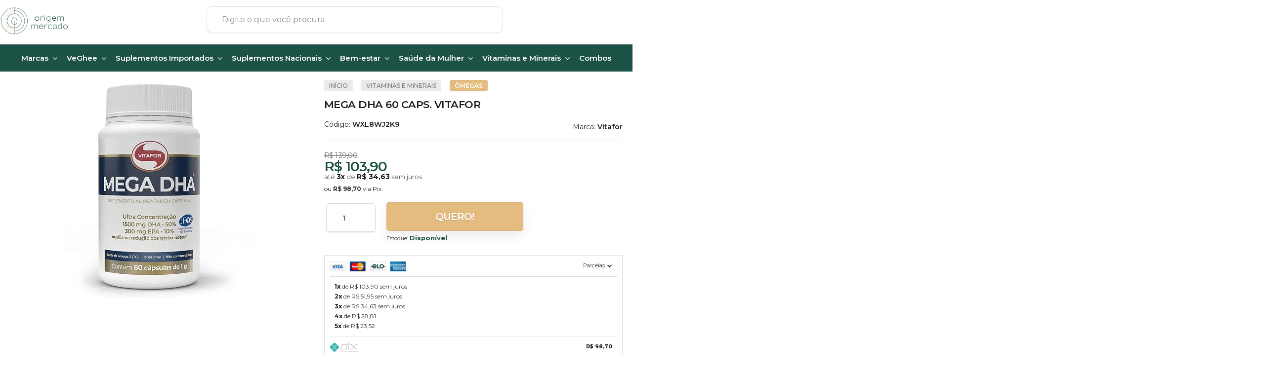

--- FILE ---
content_type: text/html; charset=utf-8
request_url: https://www.origemmercado.com.br/produto/mega-dha-60-caps-vitafor-2023-03-16-19-19-55.html
body_size: 29406
content:

<!DOCTYPE html>
<html lang="pt-br">
  <head>
    <meta charset="utf-8">
    <meta content='width=device-width, initial-scale=1.0, maximum-scale=2.0' name='viewport' />
    <title>Mega DHA 60 caps. Vitafor - Origem Mercado - Suplementos e Produtos Naturais</title>
    <meta http-equiv="X-UA-Compatible" content="IE=edge">
    <meta name="generator" content="Loja Integrada" />

    <link rel="dns-prefetch" href="https://cdn.awsli.com.br/">
    <link rel="preconnect" href="https://cdn.awsli.com.br/">
    <link rel="preconnect" href="https://fonts.googleapis.com">
    <link rel="preconnect" href="https://fonts.gstatic.com" crossorigin>

    
  
      <meta property="og:url" content="https://www.origemmercado.com.br/produto/mega-dha-60-caps-vitafor-2023-03-16-19-19-55.html" />
      <meta property="og:type" content="website" />
      <meta property="og:site_name" content="Origem Mercado" />
      <meta property="og:locale" content="pt_BR" />
    
  <!-- Metadata para o facebook -->
  <meta property="og:type" content="website" />
  <meta property="og:title" content="Mega DHA 60 caps. Vitafor" />
  <meta property="og:image" content="https://cdn.awsli.com.br/800x800/1805/1805114/produto/2088263567876a2d993.jpg" />
  <meta name="twitter:card" content="product" />
  
  <meta name="twitter:domain" content="www.origemmercado.com.br" />
  <meta name="twitter:url" content="https://www.origemmercado.com.br/produto/mega-dha-60-caps-vitafor-2023-03-16-19-19-55.html?utm_source=twitter&utm_medium=twitter&utm_campaign=twitter" />
  <meta name="twitter:title" content="Mega DHA 60 caps. Vitafor" />
  <meta name="twitter:description" content="O Mega DHA da Vitafor é um suplemento à base do óleo de peixe ultra concentrado que traz em sua concentração 1500mg DHA e 300mg EPA por porção recomendada. Atenção Alguns peixes são contaminados por metais pesados – metais que foram lançados nas águas - ao ingerir peixes contaminados você leva estes metais pesados para seu corpo, podendo comprometer sua saúde. Na escolha do seu Ômega é essencial procurar por pureza e isenção de metais pesados na composição. Mega DHA possui certificado internacional IFOS ™, que mede a pureza do produto e encontra-se livre de metais pesados. Diferenciais: Certificação do Programa Internacional de Padrões de Óleo de Peixe (IFOS ™); Único programa de testes e certificação de terceiros para óleos de peixe; Selo de Qualidade VLabor; Fonte de Ômega 3 (TG) maior absorção e conforto gástrico; Extraído de águas frias e profundas de regiões polares; Possui ultraconcentração dos derivados de ômega-3: DHA (ácido ocosahexaenóico) 1500 mg e 300 mg de EPA (ácido eicosapentaenóico) Odor Free. Para maiores informações sobre a descrição do produto consulte a página oficial do fabricante: https://www.vitafor.com.br/mega-dha---120-cap---vitafor/p" />
  <meta name="twitter:image" content="https://cdn.awsli.com.br/300x300/1805/1805114/produto/2088263567876a2d993.jpg" />
  <meta name="twitter:label1" content="Código" />
  <meta name="twitter:data1" content="WXL8WJ2K9" />
  <meta name="twitter:label2" content="Disponibilidade" />
  <meta name="twitter:data2" content="Disponível" />


    
  
    <script>
      setTimeout(function() {
        if (typeof removePageLoading === 'function') {
          removePageLoading();
        };
      }, 7000);
    </script>
  



    

  

    <link rel="canonical" href="https://www.origemmercado.com.br/produto/mega-dha-60-caps-vitafor-2023-03-16-19-19-55.html" />
  



  <meta name="description" content="O Mega DHA da Vitafor é um suplemento à base do óleo de peixe ultra concentrado que traz em sua concentração 1500mg DHA e 300mg EPA por porção recomendada. Atenção Alguns peixes são contaminados por metais pesados – metais que foram lançados nas águas - ao ingerir peixes contaminados você leva estes metais pesados para seu corpo, podendo comprometer sua saúde. Na escolha do seu Ômega é essencial procurar por pureza e isenção de metais pesados na composição. Mega DHA possui certificado internacional IFOS ™, que mede a pureza do produto e encontra-se livre de metais pesados. Diferenciais: Certificação do Programa Internacional de Padrões de Óleo de Peixe (IFOS ™); Único programa de testes e certificação de terceiros para óleos de peixe; Selo de Qualidade VLabor; Fonte de Ômega 3 (TG) maior absorção e conforto gástrico; Extraído de águas frias e profundas de regiões polares; Possui ultraconcentração dos derivados de ômega-3: DHA (ácido ocosahexaenóico) 1500 mg e 300 mg de EPA (ácido eicosapentaenóico) Odor Free. Para maiores informações sobre a descrição do produto consulte a página oficial do fabricante: https://www.vitafor.com.br/mega-dha---120-cap---vitafor/p" />
  <meta property="og:description" content="O Mega DHA da Vitafor é um suplemento à base do óleo de peixe ultra concentrado que traz em sua concentração 1500mg DHA e 300mg EPA por porção recomendada. Atenção Alguns peixes são contaminados por metais pesados – metais que foram lançados nas águas - ao ingerir peixes contaminados você leva estes metais pesados para seu corpo, podendo comprometer sua saúde. Na escolha do seu Ômega é essencial procurar por pureza e isenção de metais pesados na composição. Mega DHA possui certificado internacional IFOS ™, que mede a pureza do produto e encontra-se livre de metais pesados. Diferenciais: Certificação do Programa Internacional de Padrões de Óleo de Peixe (IFOS ™); Único programa de testes e certificação de terceiros para óleos de peixe; Selo de Qualidade VLabor; Fonte de Ômega 3 (TG) maior absorção e conforto gástrico; Extraído de águas frias e profundas de regiões polares; Possui ultraconcentração dos derivados de ômega-3: DHA (ácido ocosahexaenóico) 1500 mg e 300 mg de EPA (ácido eicosapentaenóico) Odor Free. Para maiores informações sobre a descrição do produto consulte a página oficial do fabricante: https://www.vitafor.com.br/mega-dha---120-cap---vitafor/p" />







  <meta name="robots" content="index, follow" />



    
      
        <link rel="shortcut icon" href="https://cdn.awsli.com.br/1805/1805114/favicon/c47770422d.png" />
      
      <link rel="icon" href="https://cdn.awsli.com.br/1805/1805114/favicon/c47770422d.png" sizes="192x192">
    
    
      <meta name="theme-color" content="#1d5247">
    

    
      <link rel="stylesheet" href="https://cdn.awsli.com.br/production/static/loja/estrutura/v1/css/all.min.css?v=eaac3f3" type="text/css">
    
    <!--[if lte IE 8]><link rel="stylesheet" href="https://cdn.awsli.com.br/production/static/loja/estrutura/v1/css/ie-fix.min.css" type="text/css"><![endif]-->
    <!--[if lte IE 9]><style type="text/css">.lateral-fulbanner { position: relative; }</style><![endif]-->

    

    
    
      <link href="https://fonts.googleapis.com/css2?family=Open%20Sans:wght@300;400;600;700&display=swap" rel="stylesheet">
    

    
      <link rel="stylesheet" href="https://cdn.awsli.com.br/production/static/loja/estrutura/v1/css/bootstrap-responsive.css?v=eaac3f3" type="text/css">
      <link rel="stylesheet" href="https://cdn.awsli.com.br/production/static/loja/estrutura/v1/css/style-responsive.css?v=eaac3f3">
    

    <link rel="stylesheet" href="/tema.css?v=20251230-101228">

    

    <script type="text/javascript">
      var LOJA_ID = 1805114;
      var MEDIA_URL = "https://cdn.awsli.com.br/";
      var API_URL_PUBLIC = 'https://api.awsli.com.br/';
      
        var CARRINHO_PRODS = [];
      
      var ENVIO_ESCOLHIDO = 0;
      var ENVIO_ESCOLHIDO_CODE = 0;
      var CONTRATO_INTERNACIONAL = false;
      var CONTRATO_BRAZIL = !CONTRATO_INTERNACIONAL;
      var IS_STORE_ASYNC = true;
      var IS_CLIENTE_ANONIMO = false;
    </script>

    

    <!-- Editor Visual -->
    

    <script>
      

      const isPreview = JSON.parse(sessionStorage.getItem('preview', true));
      if (isPreview) {
        const url = location.href
        location.search === '' && url + (location.search = '?preview=None')
      }
    </script>

    
      <script src="https://cdn.awsli.com.br/production/static/loja/estrutura/v1/js/all.min.js?v=eaac3f3"></script>
    
    <!-- HTML5 shim and Respond.js IE8 support of HTML5 elements and media queries -->
    <!--[if lt IE 9]>
      <script src="https://oss.maxcdn.com/html5shiv/3.7.2/html5shiv.min.js"></script>
      <script src="https://oss.maxcdn.com/respond/1.4.2/respond.min.js"></script>
    <![endif]-->

    <link rel="stylesheet" href="https://cdn.awsli.com.br/production/static/loja/estrutura/v1/css/slick.min.css" type="text/css">
    <script src="https://cdn.awsli.com.br/production/static/loja/estrutura/v1/js/slick.min.js?v=eaac3f3"></script>
    <link rel="stylesheet" href="https://cdn.awsli.com.br/production/static/css/jquery.fancybox.min.css" type="text/css" />
    <script src="https://cdn.awsli.com.br/production/static/js/jquery/jquery.fancybox.pack.min.js"></script>

    
    

  
  <link rel="stylesheet" href="https://cdn.awsli.com.br/production/static/loja/estrutura/v1/css/imagezoom.min.css" type="text/css">
  <script src="https://cdn.awsli.com.br/production/static/loja/estrutura/v1/js/jquery.imagezoom.min.js"></script>

  <script type="text/javascript">
    var PRODUTO_ID = '208826356';
    var URL_PRODUTO_FRETE_CALCULAR = 'https://www.origemmercado.com.br/carrinho/frete';
    var variacoes = undefined;
    var grades = undefined;
    var imagem_grande = "https://cdn.awsli.com.br/2500x2500/1805/1805114/produto/2088263567876a2d993.jpg";
    var produto_grades_imagens = {};
    var produto_preco_sob_consulta = false;
    var produto_preco = 103.90;
  </script>
  <script type="text/javascript" src="https://cdn.awsli.com.br/production/static/loja/estrutura/v1/js/produto.min.js?v=eaac3f3"></script>
  <script type="text/javascript" src="https://cdn.awsli.com.br/production/static/loja/estrutura/v1/js/eventos-pixel-produto.min.js?v=eaac3f3"></script>


    
      
        
      
        
      
        <!-- Facebook Pixel Code -->
<script>
  !function(f,b,e,v,n,t,s)
  {if(f.fbq)return;n=f.fbq=function(){n.callMethod?
  n.callMethod.apply(n,arguments):n.queue.push(arguments)};
  if(!f._fbq)f._fbq=n;n.push=n;n.loaded=!0;n.version='2.0';
  n.queue=[];t=b.createElement(e);t.async=!0;
  t.src=v;s=b.getElementsByTagName(e)[0];
  s.parentNode.insertBefore(t,s)}(window, document,'script',
  'https://connect.facebook.net/en_US/fbevents.js');

  var has_meta_app = true,
    li_fb_user_data = {};

  try {
    var user_session_identifier = $.cookie('li_user_session_identifier');

    if (!user_session_identifier) {
      user_session_identifier = uuidv4();

      $.cookie('li_user_session_identifier', user_session_identifier, {
        path: '/'
      });
    };
  } catch (err) { }
  
  fbq('init', '942250003500352', {
    country: 'br',
    external_id: user_session_identifier,
    ...li_fb_user_data
  }, {
    agent: 'li'
  });
  
  $(document).on('li_view_home', function(_, eventID) {
    fbq('track', 'PageView', {}, { eventID: eventID + '-PV' });
  });
  
  $(document).on('li_view_catalog', function(_, eventID) {
    fbq('track', 'PageView', {}, { eventID: eventID + '-PV' });
  });

  $(document).on('li_search', function(_, eventID, search_term) {
    var body = {
      search_string: search_term
    };

    fbq('track', 'Search', body, { eventID });
  });

  $(document).on('li_view_product', function(_, eventID, item) {
    fbq('track', 'PageView', {}, { eventID: eventID + '-PV' });
  
    var body = {
      content_ids: [item.item_sku],
      content_category: item.item_category,
      content_name: item.item_name,
      content_type: item.item_type,
      currency: 'BRL',
      value: item.price
    };

    fbq('track', 'ViewContent', body, { eventID });
  });
  
  $(document).on('li_view_cart', function(_, eventID, data) {
    fbq('track', 'PageView', {}, { eventID: eventID + '-PV' });
  });

  $(document).on('li_add_to_cart', function(_, eventID, data) {
    var value = 0;

    var contents = $.map(data.items, function(item) {
      value += item.price * item.quantity;

      return {
        id: item.item_sku,
        quantity: item.quantity
      };
    });

    var body = {
      contents,
      content_type: 'product',
      currency: 'BRL',
      value
    };

    fbq('track', 'AddToCart', body, { eventID });
  });

  $(document).on('li_view_checkout', function(_, eventID, data) {
    fbq('track', 'PageView', {}, { eventID: eventID + '-PV' });
  
    var contents = $.map(data.items, function(item) {
      return {
        id: item.item_sku,
        quantity: item.quantity
      };
    });

    var body = {
      contents,
      content_type: 'product',
      currency: 'BRL',
      num_items: contents.length,
      value: data.value
    };

    fbq('track', 'InitiateCheckout', body, { eventID });
  });
  
  $(document).on('li_login', function(_, eventID) {
    fbq('track', 'PageView', {}, { eventID: eventID + '-PV' });
  });

  $(document).on('li_purchase', function(_, eventID, data) {
    var contents = $.map(data.items, function(item) {
      return {
        id: item.item_sku,
        quantity: item.quantity
      };
    });

    var body = {
      contents,
      content_type: 'product',
      currency: 'BRL',
      num_items: contents.length,
      value: data.total_value,
      order_id: data.transaction_id
    };

    fbq('track', 'Purchase', body, { eventID });
  });
  
  $(document).on('li_view_page', function(_, eventID) {
    fbq('track', 'PageView', {}, { eventID: eventID + '-PV' });
  });

  $(document).on('li_view_purchase', function(_, eventID) {
    fbq('track', 'PageView', {}, { eventID: eventID + '-PV' });
  });

  $(document).on('li_view_wishlist', function(_, eventID) {
    fbq('track', 'PageView', {}, { eventID: eventID + '-PV' });
  });

  $(document).on('li_view_orders', function(_, eventID) {
    fbq('track', 'PageView', {}, { eventID: eventID + '-PV' });
  });

  $(document).on('li_view_account', function(_, eventID) {
    fbq('track', 'PageView', {}, { eventID: eventID + '-PV' });
  });

  $(document).on('li_view_others', function(_, eventID) {
    fbq('track', 'PageView', {}, { eventID: eventID + '-PV' });
  });
</script>
<noscript>
  <img height="1" width="1" style="display:none" 
       src="https://www.facebook.com/tr?id=942250003500352&ev=PageView&noscript=1"/>
</noscript>
<!-- End Facebook Pixel Code -->
      
        <script>
  (function(i,s,o,g,r,a,m){i['GoogleAnalyticsObject']=r;i[r]=i[r]||function(){
  (i[r].q=i[r].q||[]).push(arguments)},i[r].l=1*new Date();a=s.createElement(o),
  m=s.getElementsByTagName(o)[0];a.async=1;a.src=g;m.parentNode.insertBefore(a,m)
  })(window,document,'script','//www.google-analytics.com/analytics.js','ga');

  ga('create', 'UA-202913944-1', document.domain.replace(/^(www|store|loja)\./,''));
  ga('require', 'displayfeatures');
  
  
    ga('set', 'ecomm_prodid', 'WXL8WJ2K9');
    ga('set', 'ecomm_pagetype', 'product');
    
      ga('set', 'ecomm_totalvalue', '103.9');
    
  
  
  
  ga('send', 'pageview');
</script>

      
        <!-- Global site tag (gtag.js) - Google Analytics -->
<script async src="https://www.googletagmanager.com/gtag/js?l=LIgtagDataLayer&id=G-LJTKRTC579"></script>
<script>
  window.LIgtagDataLayer = window.LIgtagDataLayer || [];
  function LIgtag(){LIgtagDataLayer.push(arguments);}
  LIgtag('js', new Date());

  LIgtag('set', {
    'currency': 'BRL',
    'country': 'BR'
  });
  LIgtag('config', 'G-LJTKRTC579');
  LIgtag('config', 'AW-10787318282');

  if(window.performance) {
    var timeSincePageLoad = Math.round(performance.now());
    LIgtag('event', 'timing_complete', {
      'name': 'load',
      'time': timeSincePageLoad
    });
  }

  $(document).on('li_view_home', function(_, eventID) {
    LIgtag('event', 'view_home');
  });

  $(document).on('li_select_product', function(_, eventID, data) {
    LIgtag('event', 'select_item', data);
  });

  $(document).on('li_start_contact', function(_, eventID, value) {
    LIgtag('event', 'start_contact', {
      value
    });
  });

  $(document).on('li_view_catalog', function(_, eventID) {
    LIgtag('event', 'view_catalog');
  });

  $(document).on('li_search', function(_, eventID, search_term) {
    LIgtag('event', 'search', {
      search_term
    });
  });

  $(document).on('li_filter_products', function(_, eventID, data) {
    LIgtag('event', 'filter_products', data);
  });

  $(document).on('li_sort_products', function(_, eventID, value) {
    LIgtag('event', 'sort_products', {
      value
    });
  });

  $(document).on('li_view_product', function(_, eventID, item) {
    LIgtag('event', 'view_item', {
      items: [item]
    });
  });

  $(document).on('li_select_variation', function(_, eventID, data) {
    LIgtag('event', 'select_variation', data);
  });

  $(document).on('li_calculate_shipping', function(_, eventID, data) {
    LIgtag('event', 'calculate_shipping', {
      zipcode: data.zipcode
    });
  });

  $(document).on('li_view_cart', function(_, eventID, data) {
    LIgtag('event', 'view_cart', data);
  });

  $(document).on('li_add_to_cart', function(_, eventID, data) {
    LIgtag('event', 'add_to_cart', {
      items: data.items
    });
  });

  $(document).on('li_apply_coupon', function(_, eventID, value) {
    LIgtag('event', 'apply_coupon', {
      value
    });
  });

  $(document).on('li_change_quantity', function(_, eventID, item) {
    LIgtag('event', 'change_quantity', {
      items: [item]
    });
  });

  $(document).on('li_remove_from_cart', function(_, eventID, item) {
    LIgtag('event', 'remove_from_cart', {
      items: [item]
    });
  });

  $(document).on('li_return_home', function(_, eventID) {
    LIgtag('event', 'return_home');
  });

  $(document).on('li_view_checkout', function(_, eventID, data) {
    LIgtag('event', 'begin_checkout', data);
  });

  $(document).on('li_login', function(_, eventID) {
    LIgtag('event', 'login');
  });

  $(document).on('li_change_address', function(_, eventID, value) {
    LIgtag('event', 'change_address', {
      value
    });
  });

  $(document).on('li_change_shipping', function(_, eventID, data) {
    LIgtag('event', 'add_shipping_info', data);
  });

  $(document).on('li_change_payment', function(_, eventID, data) {
    LIgtag('event', 'add_payment_info', data);
  });

  $(document).on('li_start_purchase', function(_, eventID) {
    LIgtag('event', 'start_purchase');
  });

  $(document).on('li_checkout_error', function(_, eventID, value) {
    LIgtag('event', 'checkout_error', {
      value
    });
  });

  $(document).on('li_purchase', function(_, eventID, data) {
    LIgtag('event', 'purchase', data);

    
      LIgtag('event', 'conversion', {
        send_to: 'AW-10787318282/k0nMCNPAlvoCEIrU5Zco',
        value: data.value,
        currency: data.currency,
        transaction_id: data.transaction_id
      });
    
  });
</script>
      
        
      
        
      
        
      
    

    
<script>
  var url = '/_events/api/setEvent';

  var sendMetrics = function(event, user = {}) {
    var unique_identifier = uuidv4();

    try {
      var data = {
        request: {
          id: unique_identifier,
          environment: 'production'
        },
        store: {
          id: 1805114,
          name: 'Origem Mercado',
          test_account: false,
          has_meta_app: window.has_meta_app ?? false,
          li_search: true
        },
        device: {
          is_mobile: /Mobi/.test(window.navigator.userAgent),
          user_agent: window.navigator.userAgent,
          ip: '###device_ip###'
        },
        page: {
          host: window.location.hostname,
          path: window.location.pathname,
          search: window.location.search,
          type: 'product',
          title: document.title,
          referrer: document.referrer
        },
        timestamp: '###server_timestamp###',
        user_timestamp: new Date().toISOString(),
        event,
        origin: 'store'
      };

      if (window.performance) {
        var [timing] = window.performance.getEntriesByType('navigation');

        data['time'] = {
          server_response: Math.round(timing.responseStart - timing.requestStart)
        };
      }

      var _user = {},
          user_email_cookie = $.cookie('user_email'),
          user_data_cookie = $.cookie('LI-UserData');

      if (user_email_cookie) {
        var user_email = decodeURIComponent(user_email_cookie);

        _user['email'] = user_email;
      }

      if (user_data_cookie) {
        var user_data = JSON.parse(user_data_cookie);

        _user['logged'] = user_data.logged;
        _user['id'] = user_data.id ?? undefined;
      }

      $.each(user, function(key, value) {
        _user[key] = value;
      });

      if (!$.isEmptyObject(_user)) {
        data['user'] = _user;
      }

      try {
        var session_identifier = $.cookie('li_session_identifier');

        if (!session_identifier) {
          session_identifier = uuidv4();
        };

        var expiration_date = new Date();

        expiration_date.setTime(expiration_date.getTime() + (30 * 60 * 1000)); // 30 minutos

        $.cookie('li_session_identifier', session_identifier, {
          expires: expiration_date,
          path: '/'
        });

        data['session'] = {
          id: session_identifier
        };
      } catch (err) { }

      try {
        var user_session_identifier = $.cookie('li_user_session_identifier');

        if (!user_session_identifier) {
          user_session_identifier = uuidv4();

          $.cookie('li_user_session_identifier', user_session_identifier, {
            path: '/'
          });
        };

        data['user_session'] = {
          id: user_session_identifier
        };
      } catch (err) { }

      var _cookies = {},
          fbc = $.cookie('_fbc'),
          fbp = $.cookie('_fbp');

      if (fbc) {
        _cookies['fbc'] = fbc;
      }

      if (fbp) {
        _cookies['fbp'] = fbp;
      }

      if (!$.isEmptyObject(_cookies)) {
        data['session']['cookies'] = _cookies;
      }

      try {
        var ab_test_cookie = $.cookie('li_ab_test_running');

        if (ab_test_cookie) {
          var ab_test = JSON.parse(atob(ab_test_cookie));

          if (ab_test.length) {
            data['store']['ab_test'] = ab_test;
          }
        }
      } catch (err) { }

      var _utm = {};

      $.each(sessionStorage, function(key, value) {
        if (key.startsWith('utm_')) {
          var name = key.split('_')[1];

          _utm[name] = value;
        }
      });

      if (!$.isEmptyObject(_utm)) {
        data['session']['utm'] = _utm;
      }

      var controller = new AbortController();

      setTimeout(function() {
        controller.abort();
      }, 5000);

      fetch(url, {
        keepalive: true,
        method: 'POST',
        headers: {
          'Content-Type': 'application/json'
        },
        body: JSON.stringify({ data }),
        signal: controller.signal
      });
    } catch (err) { }

    return unique_identifier;
  }
</script>

    
<script>
  (function() {
    var initABTestHandler = function() {
      try {
        if ($.cookie('li_ab_test_running')) {
          return
        };
        var running_tests = [];

        
        
        
        

        var running_tests_to_cookie = JSON.stringify(running_tests);
        running_tests_to_cookie = btoa(running_tests_to_cookie);
        $.cookie('li_ab_test_running', running_tests_to_cookie, {
          path: '/'
        });

        
        if (running_tests.length > 0) {
          setTimeout(function() {
            $.ajax({
              url: "/conta/status"
            });
          }, 500);
        };

      } catch (err) { }
    }
    setTimeout(initABTestHandler, 500);
  }());
</script>

    
<script>
  $(function() {
    // Clicar em um produto
    $('.listagem-item').click(function() {
      var row, column;

      var $list = $(this).closest('[data-produtos-linha]'),
          index = $(this).closest('li').index();

      if($list.find('.listagem-linha').length === 1) {
        var productsPerRow = $list.data('produtos-linha');

        row = Math.floor(index / productsPerRow) + 1;
        column = (index % productsPerRow) + 1;
      } else {
        row = $(this).closest('.listagem-linha').index() + 1;
        column = index + 1;
      }

      var body = {
        item_id: $(this).attr('data-id'),
        item_sku: $(this).find('.produto-sku').text(),
        item_name: $(this).find('.nome-produto').text().trim(),
        item_row: row,
        item_column: column
      };

      var eventID = sendMetrics({
        type: 'event',
        name: 'select_product',
        data: body
      });

      $(document).trigger('li_select_product', [eventID, body]);
    });

    // Clicar no "Fale Conosco"
    $('#modalContato').on('show', function() {
      var value = 'Fale Conosco';

      var eventID = sendMetrics({
        type: 'event',
        name: 'start_contact',
        data: { text: value }
      });

      $(document).trigger('li_start_contact', [eventID, value]);
    });

    // Clicar no WhatsApp
    $('.li-whatsapp a').click(function() {
      var value = 'WhatsApp';

      var eventID = sendMetrics({
        type: 'event',
        name: 'start_contact',
        data: { text: value }
      });

      $(document).trigger('li_start_contact', [eventID, value]);
    });

    
      // Visualizar o produto
      var body = {
        item_id: '208826356',
        item_sku: 'WXL8WJ2K9',
        item_name: 'Mega DHA 60 caps. Vitafor',
        item_category: 'Ômegas',
        item_type: 'product',
        
          full_price: 139.00,
          promotional_price: 103.90,
          price: 103.90,
        
        quantity: 1
      };

      var params = new URLSearchParams(window.location.search),
          recommendation_shelf = null,
          recommendation = {};

      if (
        params.has('recomendacao_id') &&
        params.has('email_ref') &&
        params.has('produtos_recomendados')
      ) {
        recommendation['email'] = {
          id: params.get('recomendacao_id'),
          email_id: params.get('email_ref'),
          products: $.map(params.get('produtos_recomendados').split(','), function(value) {
            return parseInt(value)
          })
        };
      }

      if (recommendation_shelf) {
        recommendation['shelf'] = recommendation_shelf;
      }

      if (!$.isEmptyObject(recommendation)) {
        body['recommendation'] = recommendation;
      }

      var eventID = sendMetrics({
        type: 'pageview',
        name: 'view_product',
        data: body
      });

      $(document).trigger('li_view_product', [eventID, body]);

      // Calcular frete
      $('#formCalcularCep').submit(function() {
        $(document).ajaxSuccess(function(event, xhr, settings) {
          try {
            var url = new URL(settings.url);

            if(url.pathname !== '/carrinho/frete') return;

            var data = xhr.responseJSON;

            if(data.error) return;

            var params = url.searchParams;

            var body = {
              zipcode: params.get('cep'),
              deliveries: $.map(data, function(delivery) {
                if(delivery.msgErro) return;

                return {
                  id: delivery.id,
                  name: delivery.name,
                  price: delivery.price,
                  delivery_time: delivery.deliveryTime
                };
              })
            };

            var eventID = sendMetrics({
              type: 'event',
              name: 'calculate_shipping',
              data: body
            });

            $(document).trigger('li_calculate_shipping', [eventID, body]);

            $(document).off('ajaxSuccess');
          } catch(error) {}
        });
      });

      // Visualizar compre junto
      $(document).on('buy_together_ready', function() {
        var $buyTogether = $('.compre-junto');

        var observer = new IntersectionObserver(function(entries) {
          entries.forEach(function(entry) {
            if(entry.isIntersecting) {
              var body = {
                title: $buyTogether.find('.compre-junto__titulo').text(),
                id: $buyTogether.data('id'),
                items: $buyTogether.find('.compre-junto__produto').map(function() {
                  var $product = $(this);

                  return {
                    item_id: $product.attr('data-id'),
                    item_sku: $product.attr('data-code'),
                    item_name: $product.find('.compre-junto__nome').text(),
                    full_price: $product.find('.compre-junto__preco--regular').data('price') || null,
                    promotional_price: $product.find('.compre-junto__preco--promocional').data('price') || null
                  };
                }).get()
              };

              var eventID = sendMetrics({
                type: 'event',
                name: 'view_buy_together',
                data: body
              });

              $(document).trigger('li_view_buy_together', [eventID, body]);

              observer.disconnect();
            }
          });
        }, { threshold: 1.0 });

        observer.observe($buyTogether.get(0));

        $('.compre-junto__atributo--grade').click(function(event) {
          if(!event.originalEvent) return;

          var body = {
            grid_name: $(this).closest('.compre-junto__atributos').data('grid'),
            variation_name: $(this).data('variation')
          };

          var eventID = sendMetrics({
            type: 'event',
            name: 'select_buy_together_variation',
            data: body
          });

          $(document).trigger('li_select_buy_together_variation', [eventID, body]);
        });

        $('.compre-junto__atributo--lista').change(function(event) {
          if(!event.originalEvent) return;

          var $selectedOption = $(this).find('option:selected');

          if(!$selectedOption.is('[value]')) return;

          var body = {
            grid_name: $(this).closest('.compre-junto__atributos').data('grid'),
            variation_name: $selectedOption.text()
          };

          var eventID = sendMetrics({
            type: 'event',
            name: 'select_buy_together_variation',
            data: body
          });

          $(document).trigger('li_select_buy_together_variation', [eventID, body]);
        });
      });

      // Selecionar uma variação
      $('.atributo-item').click(function(event) {
        if(!event.originalEvent) return;

        var body = {
          grid_name: $(this).data('grade-nome'),
          variation_name: $(this).data('variacao-nome')
        };

        var eventID = sendMetrics({
          type: 'event',
          name: 'select_variation',
          data: body
        });

        $(document).trigger('li_select_variation', [eventID, body]);
      });
    
  });
</script>


    
	<!-- Google Analytics -->
  
      <!-- Global site tag (gtag.js) - Google Analytics -->
<script async src="https://www.googletagmanager.com/gtag/js?id=UA-202913944-1">
</script>
<script>
  window.dataLayer = window.dataLayer || [];
  function gtag(){dataLayer.push(arguments);}
  gtag('js', new Date());

  gtag('config', 'UA-202913944-1');
</script>
  

	<!-- lojaintegrada-google-shopping -->
  
      <meta name="google-site-verification" content="V_B4Wsqs7f17-iHMwMa4o2fIQTcux4FtGCNz-pBv7-A" />
  

	<!-- Facebook domínio -->
  
      <meta name="facebook-domain-verification" content="npqvxxwfs7wfiqy253ujre47sjkxyn" />
  

	<!-- Código do cabecalho -->
  
      <!-- Performance: preconnect + dns-prefetch -->
<link rel="preconnect" href="https://cdn.awsli.com.br" crossorigin>
<link rel="dns-prefetch" href="//cdn.awsli.com.br">

<link rel="preconnect" href="https://www.googletagmanager.com" crossorigin>
<link rel="dns-prefetch" href="//www.googletagmanager.com">

<link rel="preconnect" href="https://www.google-analytics.com" crossorigin>
<link rel="dns-prefetch" href="//www.google-analytics.com">

<!-- SEO: Schema.org (JSON-LD) -->
<script type="application/ld+json">
{
  "@context": "https://schema.org",
  "@type": "Store",
  "name": "Origem Mercado",
  "url": "https://www.origemmercado.com.br/",
  "logo": "https://cdn.awsli.com.br/400x300/1805/1805114/logo/0605ef42f6.png",
  "telephone": "+55 11 99008-1190",
  "address": {
    "@type": "PostalAddress",
    "streetAddress": "R. Álvaro Anes, 46 - Conj 14 Sala B",
    "addressLocality": "São Paulo",
    "addressRegion": "SP",
    "postalCode": "05421-010",
    "addressCountry": "BR"
  }
}
</script>

<!-- Fix CSS apenas no carrinho: adiciona classe na página /carrinho -->
<script>
(function () {
  try {
    var isCarrinho = location.pathname.indexOf('/carrinho') === 0;
    if (!isCarrinho) return;

    document.addEventListener('DOMContentLoaded', function () {
      document.documentElement.classList.add('om-carrinho-page');
      if (document.body) document.body.classList.add('om-carrinho-page');
    });
  } catch (e) {}
})();
</script>

  

	<!-- Menu fixo -->
  
    <script type="text/javascript" charset="utf-8">
      /*$(document).ready(function(){
  $(window).on("scroll", function(){
      var status = $("body").hasClass("fixed");
      var scroll = $(window).scrollTop();
      if(status === true) {
          $(".logo a").children().remove();
          $(".logo a").addClass("logo-title");
          $(".logo a").html("ORIGEM MERCADO");
      }
      if(scroll === 0){
          $(".logo a").html("<img src='https://cdn.awsli.com.br/400x300/1805/1805114/logo/0605ef42f6.png' alt='Origem Mercado'>");
      }
    });
});*/
    </script>
  


    
      
        <link href="//cdn.awsli.com.br/temasv2/1412/__theme_custom.css?v=1641491835" rel="stylesheet" type="text/css">
<script src="//cdn.awsli.com.br/temasv2/1412/__theme_custom.js?v=1641491835"></script>
      
    

    
      <link rel="stylesheet" href="/avancado.css?v=20251230-101228" type="text/css" />
    

    
      
        <script defer async src="https://analytics.tiktok.com/i18n/pixel/sdk.js?sdkid=CAQC68RC77UC7MFFT8VG"></script>
      

      
        <script type="text/javascript">
          !function (w, d, t) {
            w.TiktokAnalyticsObject=t;
            var ttq=w[t]=w[t]||[];
            ttq.methods=["page","track","identify","instances","debug","on","off","once","ready","alias","group","enableCookie","disableCookie"];
            ttq.setAndDefer=function(t,e){
              t[e]=function(){
                t.push([e].concat(Array.prototype.slice.call(arguments,0)))
              }
            }
            for(var i=0;i<ttq.methods.length;i++)
              ttq.setAndDefer(ttq,ttq.methods[i]);
          }(window, document, 'ttq');

          window.LI_TIKTOK_PIXEL_ENABLED = true;
        </script>
      

      
    

    
  <link rel="manifest" href="/manifest.json" />




  </head>
  <body class="pagina-produto produto-208826356   ">
    <div id="fb-root"></div>
    
  
    <div id="full-page-loading">
      <div class="conteiner" style="height: 100%;">
        <div class="loading-placeholder-content">
          <div class="loading-placeholder-effect loading-placeholder-header"></div>
          <div class="loading-placeholder-effect loading-placeholder-body"></div>
        </div>
      </div>
      <script>
        var is_full_page_loading = true;
        function removePageLoading() {
          if (is_full_page_loading) {
            try {
              $('#full-page-loading').remove();
            } catch(e) {}
            try {
              var div_loading = document.getElementById('full-page-loading');
              if (div_loading) {
                div_loading.remove();
              };
            } catch(e) {}
            is_full_page_loading = false;
          };
        };
        $(function() {
          setTimeout(function() {
            removePageLoading();
          }, 1);
        });
      </script>
      <style>
        #full-page-loading { position: fixed; z-index: 9999999; margin: auto; top: 0; left: 0; bottom: 0; right: 0; }
        #full-page-loading:before { content: ''; display: block; position: fixed; top: 0; left: 0; width: 100%; height: 100%; background: rgba(255, 255, 255, .98); background: radial-gradient(rgba(255, 255, 255, .99), rgba(255, 255, 255, .98)); }
        .loading-placeholder-content { height: 100%; display: flex; flex-direction: column; position: relative; z-index: 1; }
        .loading-placeholder-effect { background-color: #F9F9F9; border-radius: 5px; width: 100%; animation: pulse-loading 1.5s cubic-bezier(0.4, 0, 0.6, 1) infinite; }
        .loading-placeholder-content .loading-placeholder-body { flex-grow: 1; margin-bottom: 30px; }
        .loading-placeholder-content .loading-placeholder-header { height: 20%; min-height: 100px; max-height: 200px; margin: 30px 0; }
        @keyframes pulse-loading{50%{opacity:.3}}
      </style>
    </div>
  



    
      
        




<div class="barra-inicial fundo-secundario">
  <div class="conteiner">
    <div class="row-fluid">
      <div class="lista-redes span3 hidden-phone">
        
          <ul>
            
            
            
            
              <li>
                <a href="https://youtube.com.br/channel/UC9CWrlaWa1ST8UjjQE9NXbg" target="_blank" aria-label="Siga nos no Youtube"><i class="icon-youtube"></i></a>
              </li>
            
            
              <li>
                <a href="https://instagram.com/origemmercado" target="_blank" aria-label="Siga nos no Instagram"><i class="icon-instagram"></i></a>
              </li>
            
            
            
              <li>
                <a href="https://www.origemmercado.com.br/pagina/blog.html" target="_blank" rel="noopener" aria-label="Acesse nosso Blog"><i class="icon-bold"></i></a>
              </li>
            
          </ul>
        
      </div>
      <div class="canais-contato span9">
        <ul>
          <li class="hidden-phone">
            <a href="#modalContato" data-toggle="modal" data-target="#modalContato">
              <i class="icon-comment"></i>
              Fale Conosco
            </a>
          </li>
          
            <li>
              <span>
                <i class="icon-phone"></i>Telefone: (11) 99008-1190
              </span>
            </li>
          
          
            <li class="tel-whatsapp">
              <span>
                <i class="fa fa-whatsapp"></i>Whatsapp: (11) 99008-1190
              </span>
            </li>
          
          
        </ul>
      </div>
    </div>
  </div>
</div>

      
    

    <div class="conteiner-principal">
      
        
          
<div id="cabecalho">

  <div class="atalhos-mobile visible-phone fundo-secundario borda-principal">
    <ul>

      <li><a href="https://www.origemmercado.com.br/" class="icon-home"> </a></li>
      
      <li class="fundo-principal"><a href="https://www.origemmercado.com.br/carrinho/index" class="icon-shopping-cart"> </a></li>
      
      
        <li class="menu-user-logged" style="display: none;"><a href="https://www.origemmercado.com.br/conta/logout" class="icon-signout menu-user-logout"> </a></li>
      
      
      <li><a href="https://www.origemmercado.com.br/conta/index" class="icon-user"> </a></li>
      
      <li class="vazia"><span>&nbsp;</span></li>

    </ul>
  </div>

  <div class="conteiner">
    <div class="row-fluid">
      <div class="span3">
        <h2 class="logo cor-secundaria">
          <a href="https://www.origemmercado.com.br/" title="Origem Mercado">
            
            <img src="https://cdn.awsli.com.br/400x300/1805/1805114/logo/0605ef42f6.png" alt="Origem Mercado" />
            
          </a>
        </h2>


      </div>

      <div class="conteudo-topo span9">
        <div class="superior row-fluid hidden-phone">
          <div class="span8">
            
              
                <div class="btn-group menu-user-logged" style="display: none;">
                  <a href="https://www.origemmercado.com.br/conta/index" class="botao secundario pequeno dropdown-toggle" data-toggle="dropdown">
                    Olá, <span class="menu-user-name"></span>
                    <span class="icon-chevron-down"></span>
                  </a>
                  <ul class="dropdown-menu">
                    <li>
                      <a href="https://www.origemmercado.com.br/conta/index" title="Minha conta">Minha conta</a>
                    </li>
                    
                      <li>
                        <a href="https://www.origemmercado.com.br/conta/pedido/listar" title="Minha conta">Meus pedidos</a>
                      </li>
                    
                    <li>
                      <a href="https://www.origemmercado.com.br/conta/favorito/listar" title="Meus favoritos">Meus favoritos</a>
                    </li>
                    <li>
                      <a href="https://www.origemmercado.com.br/conta/logout" title="Sair" class="menu-user-logout">Sair</a>
                    </li>
                  </ul>
                </div>
              
              
                <a href="https://www.origemmercado.com.br/conta/login" class="bem-vindo cor-secundaria menu-user-welcome">
                  Bem-vindo, <span class="cor-principal">identifique-se</span> para fazer pedidos
                </a>
              
            
          </div>
          <div class="span4">
            <ul class="acoes-conta borda-alpha">
              
                <li>
                  <i class="icon-list fundo-principal"></i>
                  <a href="https://www.origemmercado.com.br/conta/pedido/listar" class="cor-secundaria">Meus Pedidos</a>
                </li>
              
              
                <li>
                  <i class="icon-user fundo-principal"></i>
                  <a href="https://www.origemmercado.com.br/conta/index" class="cor-secundaria">Minha Conta</a>
                </li>
              
            </ul>
          </div>
        </div>

        <div class="inferior row-fluid ">
          <div class="span8 busca-mobile">
            <a href="javascript:;" class="atalho-menu visible-phone icon-th botao principal"> </a>

            <div class="busca borda-alpha">
              <form id="form-buscar" action="/buscar" method="get">
                <input id="auto-complete" type="text" name="q" placeholder="Digite o que você procura" value="" autocomplete="off" maxlength="255" />
                <button class="botao botao-busca icon-search fundo-secundario" aria-label="Buscar"></button>
              </form>
            </div>

          </div>

          
            <div class="span4 hidden-phone">
              

  <div class="carrinho vazio">
    
      <a href="https://www.origemmercado.com.br/carrinho/index">
        <i class="icon-shopping-cart fundo-principal"></i>
        <strong class="qtd-carrinho titulo cor-secundaria" style="display: none;">0</strong>
        <span style="display: none;">
          
            <b class="titulo cor-secundaria"><span>Meu Carrinho</span></b>
          
          <span class="cor-secundaria">Produtos adicionados</span>
        </span>
        
          <span class="titulo cor-secundaria vazio-text">Carrinho vazio</span>
        
      </a>
    
    <div class="carrinho-interno-ajax"></div>
  </div>
  
<div class="minicart-placeholder" style="display: none;">
  <div class="carrinho-interno borda-principal">
    <ul>
      <li class="minicart-item-modelo">
        
          <div class="preco-produto com-promocao destaque-preco ">
            <div>
              <s class="preco-venda">
                R$ --PRODUTO_PRECO_DE--
              </s>
              <strong class="preco-promocional cor-principal">
                R$ --PRODUTO_PRECO_POR--
              </strong>
            </div>
          </div>
        
        <a data-href="--PRODUTO_URL--" class="imagem-produto">
          <img data-src="https://cdn.awsli.com.br/64x64/--PRODUTO_IMAGEM--" alt="--PRODUTO_NOME--" />
        </a>
        <a data-href="--PRODUTO_URL--" class="nome-produto cor-secundaria">
          --PRODUTO_NOME--
        </a>
        <div class="produto-sku hide">--PRODUTO_SKU--</div>
      </li>
    </ul>
    <div class="carrinho-rodape">
      <span class="carrinho-info">
        
          <i>--CARRINHO_QUANTIDADE-- produto no carrinho</i>
        
        
          
            <span class="carrino-total">
              Total: <strong class="titulo cor-principal">R$ --CARRINHO_TOTAL_ITENS--</strong>
            </span>
          
        
      </span>
      <a href="https://www.origemmercado.com.br/carrinho/index" class="botao principal">
        
          <i class="icon-shopping-cart"></i>Ir para o carrinho
        
      </a>
    </div>
  </div>
</div>



            </div>
          
        </div>

      </div>
    </div>
    


  
    
      
<div class="menu superior">
  <ul class="nivel-um">
    


    

  
    <li class="categoria-marcas com-filho borda-principal">
      <a href="javascript:;" title="Marcas">
        <strong class="titulo cor-secundaria">Marcas</strong>
        <i class="icon-chevron-down fundo-secundario"></i>
      </a>
      <ul class="nivel-dois borda-alpha colunas-1">
        
          <li class="categoria-marca-almacura">
            <a href="/marca/almacura.html" title="Almacura">
              Almacura <span class="count">(1)</span>
            </a>
          </li>
        
          <li class="categoria-marca-central-nutrition">
            <a href="/marca/central-nutrition.html" title="Central Nutrition">
              Central Nutrition <span class="count">(40)</span>
            </a>
          </li>
        
          <li class="categoria-marca-dux">
            <a href="/marca/dux.html" title="DUX">
              DUX <span class="count">(44)</span>
            </a>
          </li>
        
          <li class="categoria-marca-dymatize">
            <a href="/marca/dymatize.html" title="Dymatize">
              Dymatize <span class="count">(2)</span>
            </a>
          </li>
        
          <li class="categoria-marca-lenny-and-larrys">
            <a href="/marca/lenny-and-larrys.html" title="Lenny and Larrys">
              Lenny and Larrys <span class="count">(3)</span>
            </a>
          </li>
        
          <li class="categoria-marca-nutrify">
            <a href="/marca/nutrify.html" title="Nutrify">
              Nutrify <span class="count">(11)</span>
            </a>
          </li>
        
          <li class="categoria-marca-ocean-drop">
            <a href="/marca/ocean-drop.html" title="Ocean Drop">
              Ocean Drop <span class="count">(23)</span>
            </a>
          </li>
        
          <li class="categoria-marca-quest-nutrition">
            <a href="/marca/quest-nutrition.html" title="Quest Nutrition">
              Quest Nutrition <span class="count">(2)</span>
            </a>
          </li>
        
          <li class="categoria-marca-radiblock">
            <a href="/marca/radiblock.html" title="Radiblock">
              Radiblock <span class="count">(2)</span>
            </a>
          </li>
        
          <li class="categoria-marca-sabores-da-graciosa">
            <a href="/marca/sabores-da-graciosa.html" title="Sabores da Graciosa">
              Sabores da Graciosa <span class="count">(1)</span>
            </a>
          </li>
        
          <li class="categoria-marca-veghee">
            <a href="/marca/veghee.html" title="VeGhee">
              VeGhee <span class="count">(5)</span>
            </a>
          </li>
        
          <li class="categoria-marca-vitafor">
            <a href="/marca/vitafor.html" title="Vitafor">
              Vitafor <span class="count">(204)</span>
            </a>
          </li>
        
      </ul>
    </li>
  


    
      <li class="categoria-id-23277408 com-filho borda-principal">
        <a href="https://www.origemmercado.com.br/vida-vegana" title="VeGhee">
          <strong class="titulo cor-secundaria">VeGhee</strong>
          
            <i class="icon-chevron-down fundo-secundario"></i>
          
        </a>
        
          <ul class="nivel-dois borda-alpha">
            

  <li class="categoria-id-23277412 ">
    <a href="https://www.origemmercado.com.br/manteiga" title="Manteiga">
      
      Manteiga
    </a>
    
  </li>

  <li class="categoria-id-23277410 ">
    <a href="https://www.origemmercado.com.br/palmito" title="Palmito">
      
      Palmito
    </a>
    
  </li>


          </ul>
        
      </li>
    
      <li class="categoria-id-20354588 com-filho borda-principal">
        <a href="https://www.origemmercado.com.br/allmax-nutrition" title="Suplementos Importados">
          <strong class="titulo cor-secundaria">Suplementos Importados</strong>
          
            <i class="icon-chevron-down fundo-secundario"></i>
          
        </a>
        
          <ul class="nivel-dois borda-alpha">
            

  <li class="categoria-id-20463077 ">
    <a href="https://www.origemmercado.com.br/barrinhas-de-proteina" title="Barrinhas de Proteína">
      
      Barrinhas de Proteína
    </a>
    
  </li>

  <li class="categoria-id-20357330 ">
    <a href="https://www.origemmercado.com.br/whey-protein" title="Whey Protein">
      
      Whey Protein
    </a>
    
  </li>


          </ul>
        
      </li>
    
      <li class="categoria-id-9922270 com-filho borda-principal">
        <a href="https://www.origemmercado.com.br/suplementos" title="Suplementos Nacionais">
          <strong class="titulo cor-secundaria">Suplementos Nacionais</strong>
          
            <i class="icon-chevron-down fundo-secundario"></i>
          
        </a>
        
          <ul class="nivel-dois borda-alpha">
            

  <li class="categoria-id-10306037 ">
    <a href="https://www.origemmercado.com.br/suplementos-performance" title="Alta Performance">
      
      Alta Performance
    </a>
    
  </li>

  <li class="categoria-id-20134688 ">
    <a href="https://www.origemmercado.com.br/aminoacidos" title="Aminoácidos">
      
      Aminoácidos
    </a>
    
  </li>

  <li class="categoria-id-20134659 ">
    <a href="https://www.origemmercado.com.br/colageno" title="Colágeno">
      
      Colágeno
    </a>
    
  </li>

  <li class="categoria-id-10274862 ">
    <a href="https://www.origemmercado.com.br/complexos-multivitaminicos" title="Complexos e Multivitamínicos">
      
      Complexos e Multivitamínicos
    </a>
    
  </li>

  <li class="categoria-id-20134671 ">
    <a href="https://www.origemmercado.com.br/creatina" title="Creatina">
      
      Creatina
    </a>
    
  </li>

  <li class="categoria-id-10305985 ">
    <a href="https://www.origemmercado.com.br/suplementos-para-estetica" title="Estética">
      
      Estética
    </a>
    
  </li>

  <li class="categoria-id-10274872 ">
    <a href="https://www.origemmercado.com.br/fibras-e-enzimas-alimentares" title="Fibras e Enzimas">
      
      Fibras e Enzimas
    </a>
    
  </li>

  <li class="categoria-id-22892064 ">
    <a href="https://www.origemmercado.com.br/pasta-de-amendoim" title="Pasta de Amendoim">
      
      Pasta de Amendoim
    </a>
    
  </li>

  <li class="categoria-id-10274894 ">
    <a href="https://www.origemmercado.com.br/probioticos-e-prebioticos" title="Probióticos e Prébioticos">
      
      Probióticos e Prébioticos
    </a>
    
  </li>

  <li class="categoria-id-10305930 ">
    <a href="https://www.origemmercado.com.br/proteinas-e-aminoacidos" title="Proteínas">
      
      Proteínas
    </a>
    
  </li>


          </ul>
        
      </li>
    
      <li class="categoria-id-20134397 com-filho borda-principal">
        <a href="https://www.origemmercado.com.br/bem-estar" title="Bem-estar">
          <strong class="titulo cor-secundaria">Bem-estar</strong>
          
            <i class="icon-chevron-down fundo-secundario"></i>
          
        </a>
        
          <ul class="nivel-dois borda-alpha">
            

  <li class="categoria-id-20211150 ">
    <a href="https://www.origemmercado.com.br/cardiovascular" title="Cardiovascular">
      
      Cardiovascular
    </a>
    
  </li>

  <li class="categoria-id-20134621 ">
    <a href="https://www.origemmercado.com.br/concentracao-e-memoria-" title="Concentração e Memória">
      
      Concentração e Memória
    </a>
    
  </li>

  <li class="categoria-id-20134629 ">
    <a href="https://www.origemmercado.com.br/longevidade-e-imunidade-" title="Longevidade e Imunidade">
      
      Longevidade e Imunidade
    </a>
    
  </li>

  <li class="categoria-id-22038623 ">
    <a href="https://www.origemmercado.com.br/prata-coloidal" title="Prata e Ouro Coloidal">
      
      Prata e Ouro Coloidal
    </a>
    
  </li>

  <li class="categoria-id-20134620 ">
    <a href="https://www.origemmercado.com.br/sem-lactose" title="Sem Lactose">
      
      Sem Lactose
    </a>
    
  </li>

  <li class="categoria-id-20134619 ">
    <a href="https://www.origemmercado.com.br/veganos" title="Veganos">
      
      Veganos
    </a>
    
  </li>


          </ul>
        
      </li>
    
      <li class="categoria-id-20134412 com-filho borda-principal">
        <a href="https://www.origemmercado.com.br/saude-da-mulher" title="Saúde da Mulher">
          <strong class="titulo cor-secundaria">Saúde da Mulher</strong>
          
            <i class="icon-chevron-down fundo-secundario"></i>
          
        </a>
        
          <ul class="nivel-dois borda-alpha">
            

  <li class="categoria-id-20134643 ">
    <a href="https://www.origemmercado.com.br/cabelo-unhas-e-pele" title="Cabelo, unhas e pele">
      
      Cabelo, unhas e pele
    </a>
    
  </li>


          </ul>
        
      </li>
    
      <li class="categoria-id-20134692 com-filho borda-principal">
        <a href="https://www.origemmercado.com.br/vitaminas" title="Vitaminas e Minerais">
          <strong class="titulo cor-secundaria">Vitaminas e Minerais</strong>
          
            <i class="icon-chevron-down fundo-secundario"></i>
          
        </a>
        
          <ul class="nivel-dois borda-alpha">
            

  <li class="categoria-id-20134928 ">
    <a href="https://www.origemmercado.com.br/antioxidantes" title="Antioxidantes">
      
      Antioxidantes
    </a>
    
  </li>

  <li class="categoria-id-13436696 ">
    <a href="https://www.origemmercado.com.br/suplementos-funcionais" title="Funcionais">
      
      Funcionais
    </a>
    
  </li>

  <li class="categoria-id-20134696 ">
    <a href="https://www.origemmercado.com.br/melatonina" title="Melatonina">
      
      Melatonina
    </a>
    
  </li>

  <li class="categoria-id-20134698 ">
    <a href="https://www.origemmercado.com.br/oleos-" title="Óleos">
      
      Óleos
    </a>
    
  </li>

  <li class="categoria-id-20134694 ">
    <a href="https://www.origemmercado.com.br/omegas" title="Ômegas">
      
      Ômegas
    </a>
    
  </li>


          </ul>
        
      </li>
    
      <li class="categoria-id-12034784  borda-principal">
        <a href="https://www.origemmercado.com.br/combos" title="Combos">
          <strong class="titulo cor-secundaria">Combos</strong>
          
        </a>
        
      </li>
    
  </ul>
</div>

    
  


  </div>
  <span id="delimitadorBarra"></span>
</div>

          

  


        
      

      
  


      <div id="corpo">
        <div class="conteiner">
          

          
  


          
            <div class="secao-principal row-fluid sem-coluna">
              

              
  <div class="span12 produto" itemscope="itemscope" itemtype="http://schema.org/Product">
    <div class="row-fluid">
      <div class="span6">
        
        <div class="conteiner-imagem">
          <div>
            
              <a href="https://cdn.awsli.com.br/2500x2500/1805/1805114/produto/2088263567876a2d993.jpg" title="Ver imagem grande do produto" id="abreZoom" style="display: none;"><i class="icon-zoom-in"></i></a>
            
            <img  src="https://cdn.awsli.com.br/600x450/1805/1805114/produto/2088263567876a2d993.jpg" alt="Mega DHA 60 caps. Vitafor" id="imagemProduto" itemprop="image" />
          </div>
        </div>
        <div class="produto-thumbs thumbs-horizontal ">
          <div id="carouselImagem" class="flexslider ">
            <ul class="miniaturas slides">
              
                <li>
                  <a href="javascript:;" title="Mega DHA 60 caps. Vitafor - Imagem 1" data-imagem-grande="https://cdn.awsli.com.br/2500x2500/1805/1805114/produto/2088263567876a2d993.jpg" data-imagem-id="134204753">
                    <span>
                      <img  src="https://cdn.awsli.com.br/64x50/1805/1805114/produto/2088263567876a2d993.jpg" alt="Mega DHA 60 caps. Vitafor - Imagem 1" data-largeimg="https://cdn.awsli.com.br/2500x2500/1805/1805114/produto/2088263567876a2d993.jpg" data-mediumimg="https://cdn.awsli.com.br/600x450/1805/1805114/produto/2088263567876a2d993.jpg" />
                    </span>
                  </a>
                </li>
              
                <li>
                  <a href="javascript:;" title="Mega DHA 60 caps. Vitafor - Imagem 2" data-imagem-grande="https://cdn.awsli.com.br/2500x2500/1805/1805114/produto/208826356/2_megadha_60caps-fvnjhv.jpg" data-imagem-id="134204838">
                    <span>
                      <img  src="https://cdn.awsli.com.br/64x50/1805/1805114/produto/208826356/2_megadha_60caps-fvnjhv.jpg" alt="Mega DHA 60 caps. Vitafor - Imagem 2" data-largeimg="https://cdn.awsli.com.br/2500x2500/1805/1805114/produto/208826356/2_megadha_60caps-fvnjhv.jpg" data-mediumimg="https://cdn.awsli.com.br/600x450/1805/1805114/produto/208826356/2_megadha_60caps-fvnjhv.jpg" />
                    </span>
                  </a>
                </li>
              
                <li>
                  <a href="javascript:;" title="Mega DHA 60 caps. Vitafor - Imagem 3" data-imagem-grande="https://cdn.awsli.com.br/2500x2500/1805/1805114/produto/208826356/3_megadha_60caps-aqqgcn.jpg" data-imagem-id="134204839">
                    <span>
                      <img  src="https://cdn.awsli.com.br/64x50/1805/1805114/produto/208826356/3_megadha_60caps-aqqgcn.jpg" alt="Mega DHA 60 caps. Vitafor - Imagem 3" data-largeimg="https://cdn.awsli.com.br/2500x2500/1805/1805114/produto/208826356/3_megadha_60caps-aqqgcn.jpg" data-mediumimg="https://cdn.awsli.com.br/600x450/1805/1805114/produto/208826356/3_megadha_60caps-aqqgcn.jpg" />
                    </span>
                  </a>
                </li>
              
                <li>
                  <a href="javascript:;" title="Mega DHA 60 caps. Vitafor - Imagem 4" data-imagem-grande="https://cdn.awsli.com.br/2500x2500/1805/1805114/produto/208826356315e3cc3d4.jpg" data-imagem-id="134204747">
                    <span>
                      <img  src="https://cdn.awsli.com.br/64x50/1805/1805114/produto/208826356315e3cc3d4.jpg" alt="Mega DHA 60 caps. Vitafor - Imagem 4" data-largeimg="https://cdn.awsli.com.br/2500x2500/1805/1805114/produto/208826356315e3cc3d4.jpg" data-mediumimg="https://cdn.awsli.com.br/600x450/1805/1805114/produto/208826356315e3cc3d4.jpg" />
                    </span>
                  </a>
                </li>
              
                <li>
                  <a href="javascript:;" title="Mega DHA 60 caps. Vitafor - Imagem 5" data-imagem-grande="https://cdn.awsli.com.br/2500x2500/1805/1805114/produto/2088263567d010ad5e4.jpg" data-imagem-id="134204750">
                    <span>
                      <img  src="https://cdn.awsli.com.br/64x50/1805/1805114/produto/2088263567d010ad5e4.jpg" alt="Mega DHA 60 caps. Vitafor - Imagem 5" data-largeimg="https://cdn.awsli.com.br/2500x2500/1805/1805114/produto/2088263567d010ad5e4.jpg" data-mediumimg="https://cdn.awsli.com.br/600x450/1805/1805114/produto/2088263567d010ad5e4.jpg" />
                    </span>
                  </a>
                </li>
              
                <li>
                  <a href="javascript:;" title="Mega DHA 60 caps. Vitafor - Imagem 6" data-imagem-grande="https://cdn.awsli.com.br/2500x2500/1805/1805114/produto/208826356/4_megadha_60caps-uxuokx.jpg" data-imagem-id="134204840">
                    <span>
                      <img  src="https://cdn.awsli.com.br/64x50/1805/1805114/produto/208826356/4_megadha_60caps-uxuokx.jpg" alt="Mega DHA 60 caps. Vitafor - Imagem 6" data-largeimg="https://cdn.awsli.com.br/2500x2500/1805/1805114/produto/208826356/4_megadha_60caps-uxuokx.jpg" data-mediumimg="https://cdn.awsli.com.br/600x450/1805/1805114/produto/208826356/4_megadha_60caps-uxuokx.jpg" />
                    </span>
                  </a>
                </li>
              
            </ul>
          </div>
        </div>
        
          
        

        <!--googleoff: all-->

        <div class="produto-compartilhar">
          <div class="lista-redes">
            <div class="addthis_toolbox addthis_default_style addthis_32x32_style">
              <ul>
                <li class="visible-phone">
                  <a href="https://api.whatsapp.com/send?text=Mega%20DHA%2060%20caps.%20Vitafor%20http%3A%2F%2Fwww.origemmercado.com.br/produto/mega-dha-60-caps-vitafor-2023-03-16-19-19-55.html" target="_blank"><i class="fa fa-whatsapp"></i></a>
                </li>
                
                <li class="hidden-phone">
                  
                    <a href="https://www.origemmercado.com.br/conta/favorito/208826356/adicionar" class="lista-favoritos fundo-principal adicionar-favorito hidden-phone" rel="nofollow">
                      <i class="icon-plus"></i>
                      Lista de Desejos
                    </a>
                  
                </li>
                
                
              </ul>
            </div>
          </div>
        </div>

        <!--googleon: all-->

      </div>
      <div class="span6">
        <div class="principal">
          <div class="info-principal-produto">
            
<div class="breadcrumbs borda-alpha ">
  <ul>
    
      <li>
        <a href="https://www.origemmercado.com.br/"><i class="fa fa-folder"></i>Início</a>
      </li>
    

    
    
    
      
        


  
    <li>
      <a href="https://www.origemmercado.com.br/vitaminas">Vitaminas e Minerais</a>
    </li>
  



  <li>
    <a href="https://www.origemmercado.com.br/omegas">Ômegas</a>
  </li>


      
      <!-- <li>
        <strong class="cor-secundaria">Mega DHA 60 caps. Vitafor</strong>
      </li> -->
    

    
  </ul>
</div>

            <h1 class="nome-produto titulo cor-secundaria" itemprop="name">Mega DHA 60 caps. Vitafor</h1>
            
            <div class="codigo-produto">
              <span class="cor-secundaria">
                <b>Código: </b> <span itemprop="sku">WXL8WJ2K9</span>
              </span>
              
                <span class="cor-secundaria pull-right" itemprop="brand" itemscope="itemscope" itemtype="http://schema.org/Brand">
                  <b>Marca: </b>
                  <a href="https://www.origemmercado.com.br/marca/vitafor.html" itemprop="url">Vitafor</a>
                  <meta itemprop="name" content="Vitafor" />
                </span>
              
              <div class="hide trustvox-stars">
                <a href="#comentarios" target="_self">
                  <div data-trustvox-product-code-js="208826356" data-trustvox-should-skip-filter="true" data-trustvox-display-rate-schema="false"></div>
                </a>
              </div>
              



            </div>
          </div>

          
            

          

          

          

<div class="acoes-produto disponivel SKU-WXL8WJ2K9" data-produto-id="208826356" data-variacao-id="">
  




  <div>
    
      <div class="preco-produto destaque-preco com-promocao">
        

          
            
          

          
            
              
                
<div>
  <s class="preco-venda titulo">
    R$ 139,00
  </s>
  <strong class="preco-promocional cor-principal titulo" data-sell-price="103.90">
    R$ 103,90
  </strong>
</div>

              
            
          

          
            

  
    <!--googleoff: all-->
      <div>
        <span class="preco-parcela ">
          
            até
            <strong class="cor-secundaria ">3x</strong>
          
          de
          <strong class="cor-secundaria">R$ 34,63</strong>
          
            <span>sem juros</span>
          
        </span>
      </div>
    <!--googleon: all-->
  


          

          
            
            
              
<span class="desconto-a-vista">
  ou <strong class="cor-secundaria">R$ 98,70</strong>
  
    via Pix
  
</span>

            
          
        
      </div>
    
  </div>





  
    
    
      <!-- old microdata schema price (feature toggle disabled) -->
      
        
          
            
            
<div itemprop="offers" itemscope="itemscope" itemtype="http://schema.org/Offer">
    
      
      <meta itemprop="price" content="98.70"/>
      
    
    <meta itemprop="priceCurrency" content="BRL" />
    <meta itemprop="availability" content="http://schema.org/InStock"/>
    <meta itemprop="itemCondition" itemtype="http://schema.org/OfferItemCondition" content="http://schema.org/NewCondition" />
    
</div>

          
        
      
    
  



  

  
    
      <div class="comprar">
        
          
            
              <label class="qtde-adicionar-carrinho">
                <span class="qtde-carrinho-title">Qtde:</span>
                <input type="number" min="1" value="1" class="qtde-carrinho" name="qtde-carrinho" />
              </label>
            
            <a href="https://www.origemmercado.com.br/carrinho/produto/208826356/adicionar" class="botao botao-comprar principal grande " rel="nofollow">
              <i class="icon-shopping-cart"></i> Quero!
            </a>
          
        

        
          <span class="cor-secundaria disponibilidade-produto">
            
              Estoque:
              <b class="cor-principal">
                Disponível
              </b>
            
          </span>
        
      </div>
    
  
</div>


	  <span id="DelimiterFloat"></span>

          

          



  <div class="parcelas-produto borda-alpha padrao" data-produto-id="208826356">
    

<ul class="accordion" id="formas-pagamento-lista-208826356">
  
    <li class="accordion-group">
      <div class="accordion-heading">
        
          <a class="accordion-toggle" data-toggle="collapse" data-parent="#formas-pagamento-lista-208826356" href="#proxy-pagarme-v5-cartao_1_208826356">
            <span class="text-parcelas pull-right cor-secundaria">Parcelas <span class="icon-chevron-down"></span></span>
        
          
            
              <img  src="https://cdn.awsli.com.br/production/static/img/formas-de-pagamento/payu-cards.png?v=eaac3f3" alt="Pagar.me v5" />
            
          
        
          </a>
        
      </div>
      
        <div id="proxy-pagarme-v5-cartao_1_208826356" class="accordion-body collapse in">
          <div class="accordion-inner">
            
<!--googleoff: all-->
  
    <ul style="text-align: left;">
      
        
          <li class="parcela p-1 sem-juros">
            <span class="cor-secundaria">
              <b class="cor-principal">1x</b>
              de R$ 103,90
              <!--googleoff: all-->
              
                sem juros
              
              <!--googleon: all-->
            </span>
          </li>
        
      
        
          <li class="parcela p-2 sem-juros">
            <span class="cor-secundaria">
              <b class="cor-principal">2x</b>
              de R$ 51,95
              <!--googleoff: all-->
              
                sem juros
              
              <!--googleon: all-->
            </span>
          </li>
        
      
        
          <li class="parcela p-3 sem-juros">
            <span class="cor-secundaria">
              <b class="cor-principal">3x</b>
              de R$ 34,63
              <!--googleoff: all-->
              
                sem juros
              
              <!--googleon: all-->
            </span>
          </li>
        
      
        
          <li class="parcela p-4 ">
            <span class="cor-secundaria">
              <b class="cor-principal">4x</b>
              de R$ 28,81
              <!--googleoff: all-->
              
              <!--googleon: all-->
            </span>
          </li>
        
      
        
          <li class="parcela p-5 ">
            <span class="cor-secundaria">
              <b class="cor-principal">5x</b>
              de R$ 23,52
              <!--googleoff: all-->
              
              <!--googleon: all-->
            </span>
          </li>
        
      
    </ul>
  
<!--googleon: all-->

          </div>
        </div>
      
    </li>
  
    <li class="accordion-group">
      <div class="accordion-heading">
        
          <span class="accordion-toggle">
            <b class="text-parcelas pull-right cor-principal">R$ 98,70</b>
        
          
            <img  src="https://cdn.awsli.com.br/production/static/img/formas-de-pagamento/proxy-pagali-v2-pix-logo.png?v=eaac3f3" alt="Pix" class="img-parcelas-proxy-pagali-v2-pix"/>
          
        
          </span>
        
      </div>
      
    </li>
  
    <li class="accordion-group">
      <div class="accordion-heading">
        
          <span class="accordion-toggle">
            <b class="text-parcelas pull-right cor-principal">R$ 103,90</b>
        
          
            <img  src="https://cdn.awsli.com.br/production/static/img/formas-de-pagamento/boleto-logo.png?v=eaac3f3" alt="Boleto Bancário" />
          
        
          </span>
        
      </div>
      
    </li>
  
</ul>
<div class="cep">
  
</div>

  </div>




          
            
<!--googleoff: all-->
<div class="cep">
  <form id="formCalcularCep">
    <input type="hidden" name="produto_id" value="208826356" />
    <label for="CEP">Calcule o frete</label>
    <div class="form-inline">
      <div class="input-append input-prepend">
        <input name="cep" class="input-small input-cep" type="tel" placeholder="CEP" />
        <button type="submit" class="btn">OK</button>
      </div>
      <a href="https://buscacepinter.correios.com.br/app/endereco/index.php" title="Busca cep nos Correios" target="_blank" class="hide">
        <i class="icon-question-sign"></i>&nbsp; Não sei meu CEP
      </a>
    </div>
  </form>
  <ul class="hide borda-alpha">
  </ul>
  <div class="aviso-disponibilidade hide cor-principal">* Este prazo de entrega está considerando a disponibilidade do produto + prazo de entrega.</div>
</div>
<!--googleon: all-->

          

        </div>
      </div>
    </div>
    <div id="buy-together-position1" class="row-fluid" style="display: none;"></div>
    
      <div class="row-fluid">
        <div class="span12">
          <div id="smarthint-product-position1"></div>
          <div id="blank-product-position1"></div>
          <div class="abas-custom">
            <div class="tab-content">
              <div class="tab-pane active" id="descricao" itemprop="description">
                <div style="box-sizing: border-box; font-size: 16px; line-height: 20px; color: #242424; margin: 0px 45px 40px; font-family: Montserrat, 'San Francisco', -apple-system, BlinkMacSystemFont, 'avenir next', avenir, 'helvetica neue', helvetica, ubuntu, roboto, noto, 'segoe ui', arial, sans-serif;">
<p data-mce-style="box-sizing: border-box;" style="box-sizing: border-box;"><strong style="font-weight: bolder; color: rgb(36, 36, 36); font-family: Montserrat, &quot;San Francisco&quot;, -apple-system, BlinkMacSystemFont, &quot;avenir next&quot;, avenir, &quot;helvetica neue&quot;, helvetica, ubuntu, roboto, noto, &quot;segoe ui&quot;, arial, sans-serif; font-size: 16px; font-style: normal; font-variant-ligatures: normal; font-variant-caps: normal; letter-spacing: normal; orphans: 2; text-align: start; text-indent: 0px; text-transform: none; widows: 2; word-spacing: 0px; -webkit-text-stroke-width: 0px; white-space: normal; background-color: rgb(255, 255, 255); text-decoration-thickness: initial; text-decoration-style: initial; text-decoration-color: initial;">O Mega DHA</strong><span style="color: rgb(36, 36, 36); font-family: Montserrat, &quot;San Francisco&quot;, -apple-system, BlinkMacSystemFont, &quot;avenir next&quot;, avenir, &quot;helvetica neue&quot;, helvetica, ubuntu, roboto, noto, &quot;segoe ui&quot;, arial, sans-serif; font-size: 16px; font-style: normal; font-variant-ligatures: normal; font-variant-caps: normal; font-weight: 400; letter-spacing: normal; orphans: 2; text-align: start; text-indent: 0px; text-transform: none; widows: 2; word-spacing: 0px; -webkit-text-stroke-width: 0px; white-space: normal; background-color: rgb(255, 255, 255); text-decoration-thickness: initial; text-decoration-style: initial; text-decoration-color: initial; display: inline !important; float: none;"><span> </span>da Vitafor é um suplemento à base do óleo de peixe ultra concentrado que traz em sua concentração 1500mg DHA e 300mg EPA por porção recomendada.</span></p>

<p style="box-sizing: border-box; color: rgb(36, 36, 36); font-family: Montserrat, &quot;San Francisco&quot;, -apple-system, BlinkMacSystemFont, &quot;avenir next&quot;, avenir, &quot;helvetica neue&quot;, helvetica, ubuntu, roboto, noto, &quot;segoe ui&quot;, arial, sans-serif; font-size: 16px; font-style: normal; font-variant-ligatures: normal; font-variant-caps: normal; font-weight: 400; letter-spacing: normal; orphans: 2; text-align: start; text-indent: 0px; text-transform: none; widows: 2; word-spacing: 0px; -webkit-text-stroke-width: 0px; white-space: normal; background-color: rgb(255, 255, 255); text-decoration-thickness: initial; text-decoration-style: initial; text-decoration-color: initial;"><strong style="font-weight: bolder;">Atenção</strong></p>

<p style="box-sizing: border-box; color: rgb(36, 36, 36); font-family: Montserrat, &quot;San Francisco&quot;, -apple-system, BlinkMacSystemFont, &quot;avenir next&quot;, avenir, &quot;helvetica neue&quot;, helvetica, ubuntu, roboto, noto, &quot;segoe ui&quot;, arial, sans-serif; font-size: 16px; font-style: normal; font-variant-ligatures: normal; font-variant-caps: normal; font-weight: 400; letter-spacing: normal; orphans: 2; text-align: start; text-indent: 0px; text-transform: none; widows: 2; word-spacing: 0px; -webkit-text-stroke-width: 0px; white-space: normal; background-color: rgb(255, 255, 255); text-decoration-thickness: initial; text-decoration-style: initial; text-decoration-color: initial;">Alguns peixes são contaminados por metais pesados – metais que foram lançados nas águas - ao ingerir peixes contaminados você leva estes metais pesados para seu corpo, podendo comprometer sua saúde. Na escolha do seu Ômega é essencial procurar por<strong style="font-weight: bolder;"><span> </span>pureza e isenção de metais pesados na composição.</strong><span> </span><strong style="font-weight: bolder;">Mega DHA possui certificado internacional</strong><span> </span>IFOS ™, que mede a pureza do produto e<span> </span><strong style="font-weight: bolder;">encontra-se livre de metais pesados.</strong></p>

<p style="box-sizing: border-box; color: rgb(36, 36, 36); font-family: Montserrat, &quot;San Francisco&quot;, -apple-system, BlinkMacSystemFont, &quot;avenir next&quot;, avenir, &quot;helvetica neue&quot;, helvetica, ubuntu, roboto, noto, &quot;segoe ui&quot;, arial, sans-serif; font-size: 16px; font-style: normal; font-variant-ligatures: normal; font-variant-caps: normal; font-weight: 400; letter-spacing: normal; orphans: 2; text-align: start; text-indent: 0px; text-transform: none; widows: 2; word-spacing: 0px; -webkit-text-stroke-width: 0px; white-space: normal; background-color: rgb(255, 255, 255); text-decoration-thickness: initial; text-decoration-style: initial; text-decoration-color: initial;"><strong style="font-weight: bolder;">Diferenciais:</strong></p>

<ul style="box-sizing: border-box; color: rgb(36, 36, 36); font-family: Montserrat, &quot;San Francisco&quot;, -apple-system, BlinkMacSystemFont, &quot;avenir next&quot;, avenir, &quot;helvetica neue&quot;, helvetica, ubuntu, roboto, noto, &quot;segoe ui&quot;, arial, sans-serif; font-size: 16px; font-style: normal; font-variant-ligatures: normal; font-variant-caps: normal; font-weight: 400; letter-spacing: normal; orphans: 2; text-align: start; text-indent: 0px; text-transform: none; widows: 2; word-spacing: 0px; -webkit-text-stroke-width: 0px; white-space: normal; background-color: rgb(255, 255, 255); text-decoration-thickness: initial; text-decoration-style: initial; text-decoration-color: initial;">
	<li style="box-sizing: border-box;"> Certificação do Programa Internacional de Padrões de Óleo de Peixe (IFOS ™); </li>
	<li style="box-sizing: border-box;"> Único programa de testes e certificação de terceiros para óleos de peixe;</li>
	<li style="box-sizing: border-box;"> Selo de Qualidade VLabor;</li>
	<li style="box-sizing: border-box;">  Fonte de Ômega 3 (TG) maior absorção e conforto gástrico;</li>
	<li style="box-sizing: border-box;">  Extraído de águas frias e profundas de regiões polares;</li>
	<li style="box-sizing: border-box;">  Possui ultraconcentração dos derivados de ômega-3: DHA (ácido ocosahexaenóico) 1500 mg e 300 mg de EPA (ácido eicosapentaenóico)</li>
	<li style="box-sizing: border-box;">   Odor Free.</li>
</ul>

<p data-mce-style="box-sizing: border-box;" style="box-sizing: border-box;"> </p>

<p data-mce-style="box-sizing: border-box;" style="box-sizing: border-box;">Para maiores informações sobre a descrição do produto consulte a página oficial do fabricante:</p>

<p data-mce-style="box-sizing: border-box;" style="box-sizing: border-box;"><a href="https://www.vitafor.com.br/mega-dha---120-cap---vitafor/p"> https://www.vitafor.com.br/mega-dha---120-cap---vitafor/p</a></p>
</div>

<div style="box-sizing: border-box; font-size: 16px; line-height: 20px; color: #242424; margin: 0px 45px 40px; font-family: Montserrat, 'San Francisco', -apple-system, BlinkMacSystemFont, 'avenir next', avenir, 'helvetica neue', helvetica, ubuntu, roboto, noto, 'segoe ui', arial, sans-serif;">
<p> </p>
</div>

              </div>
            </div>
          </div>
        </div>
      </div>
    
    <div id="buy-together-position2" class="row-fluid" style="display: none;"></div>

    <div class="row-fluid hide" id="comentarios-container">
      <div class="span12">
        <div id="smarthint-product-position2"></div>
        <div id="blank-product-position2"></div>
        <div class="abas-custom">
          <div class="tab-content">
            <div class="tab-pane active" id="comentarios">
              <div id="facebook_comments">
                
              </div>
              <div id="disqus_thread"></div>
              <div id="_trustvox_widget"></div>
            </div>
          </div>
        </div>
      </div>
    </div>

    




    
      <div class="row-fluid">
        <div class="span12">
          <div id="smarthint-product-position3"></div>
          <div id="blank-product-position3"></div>
          <div class="listagem  aproveite-tambem borda-alpha">
              <h4 class="titulo cor-secundaria">Produtos relacionados</h4>
            

<ul>
  
    <li class="listagem-linha"><ul class="row-fluid">
    
      
        
          <li class="span3">
        
      
    
      <div class="listagem-item " itemprop="isRelatedTo" itemscope="itemscope" itemtype="http://schema.org/Product">
        <a href="https://www.origemmercado.com.br/mega-dha-1000mg-120-caps" class="produto-sobrepor" title="Mega DHA 120 caps. Vitafor" itemprop="url"></a>
        <div class="imagem-produto">
          <img  src="https://cdn.awsli.com.br/300x300/1805/1805114/produto/86594276/1-pswjja.jpg" alt="Mega DHA 120 caps. Vitafor" itemprop="image" content="https://cdn.awsli.com.br/300x300/1805/1805114/produto/86594276/1-pswjja.jpg"/>
        </div>
        <div class="info-produto" itemprop="offers" itemscope="itemscope" itemtype="http://schema.org/Offer">
          <a href="https://www.origemmercado.com.br/mega-dha-1000mg-120-caps" class="nome-produto cor-secundaria" itemprop="name">
            Mega DHA 120 caps. Vitafor
          </a>
          <div class="produto-sku hide">C9GU3V3CK</div>
          
            




  <div>
    
      <div class="preco-produto destaque-preco com-promocao">
        

          
            
          

          
            
              
                
<div>
  <s class="preco-venda titulo">
    R$ 244,00
  </s>
  <strong class="preco-promocional cor-principal titulo" data-sell-price="185.90">
    R$ 185,90
  </strong>
</div>

              
            
          

          
            

  
    <!--googleoff: all-->
      <div>
        <span class="preco-parcela ">
          
            até
            <strong class="cor-secundaria ">3x</strong>
          
          de
          <strong class="cor-secundaria">R$ 61,96</strong>
          
            <span>sem juros</span>
          
        </span>
      </div>
    <!--googleon: all-->
  


          

          
            
            
              
<span class="desconto-a-vista">
  ou <strong class="cor-secundaria">R$ 176,60</strong>
  
    via Pix
  
</span>

            
          
        
      </div>
    
  </div>






          
          
        </div>

        


  
  
    
    <div class="acoes-produto hidden-phone">
      <a href="https://www.origemmercado.com.br/mega-dha-1000mg-120-caps" title="Ver detalhes do produto" class="botao botao-comprar principal">
        <i class="icon-search"></i>Saiba mais!
      </a>
    </div>
    <div class="acoes-produto-responsiva visible-phone">
      <a href="https://www.origemmercado.com.br/mega-dha-1000mg-120-caps" title="Ver detalhes do produto" class="tag-comprar fundo-principal">
        <span class="titulo">Saiba mais!</span>
        <i class="icon-search"></i>
      </a>
    </div>
    
  



        <div class="bandeiras-produto">
          
          
          
            <span class="fundo-principal bandeira-promocao">24% Desconto</span>
          
          
        </div>
      </div>
    </li>
    
      
      
    
  
    
    
      
        
          <li class="span3">
        
      
    
      <div class="listagem-item " itemprop="isRelatedTo" itemscope="itemscope" itemtype="http://schema.org/Product">
        <a href="https://www.origemmercado.com.br/kit-2x-mega-dha-120-caps-vitafor" class="produto-sobrepor" title="Kit 2x Mega DHA 120 caps. Vitafor" itemprop="url"></a>
        <div class="imagem-produto">
          <img  src="https://cdn.awsli.com.br/300x300/1805/1805114/produto/267447246f8c41fbd26.jpg" alt="Kit 2x Mega DHA 120 caps. Vitafor" itemprop="image" content="https://cdn.awsli.com.br/300x300/1805/1805114/produto/267447246f8c41fbd26.jpg"/>
        </div>
        <div class="info-produto" itemprop="offers" itemscope="itemscope" itemtype="http://schema.org/Offer">
          <a href="https://www.origemmercado.com.br/kit-2x-mega-dha-120-caps-vitafor" class="nome-produto cor-secundaria" itemprop="name">
            Kit 2x Mega DHA 120 caps. Vitafor
          </a>
          <div class="produto-sku hide">GAWD46H87</div>
          
            




  <div>
    
      <div class="preco-produto destaque-preco com-promocao">
        

          
            
          

          
            
              
                
<div>
  <s class="preco-venda titulo">
    R$ 480,00
  </s>
  <strong class="preco-promocional cor-principal titulo" data-sell-price="360.90">
    R$ 360,90
  </strong>
</div>

              
            
          

          
            

  
    <!--googleoff: all-->
      <div>
        <span class="preco-parcela ">
          
            até
            <strong class="cor-secundaria ">3x</strong>
          
          de
          <strong class="cor-secundaria">R$ 120,30</strong>
          
            <span>sem juros</span>
          
        </span>
      </div>
    <!--googleon: all-->
  


          

          
            
            
              
<span class="desconto-a-vista">
  ou <strong class="cor-secundaria">R$ 342,86</strong>
  
    via Pix
  
</span>

            
          
        
      </div>
    
  </div>






          
          
        </div>

        


  
  
    
    <div class="acoes-produto hidden-phone">
      <a href="https://www.origemmercado.com.br/kit-2x-mega-dha-120-caps-vitafor" title="Ver detalhes do produto" class="botao botao-comprar principal">
        <i class="icon-search"></i>Saiba mais!
      </a>
    </div>
    <div class="acoes-produto-responsiva visible-phone">
      <a href="https://www.origemmercado.com.br/kit-2x-mega-dha-120-caps-vitafor" title="Ver detalhes do produto" class="tag-comprar fundo-principal">
        <span class="titulo">Saiba mais!</span>
        <i class="icon-search"></i>
      </a>
    </div>
    
  



        <div class="bandeiras-produto">
          
          
          
            <span class="fundo-principal bandeira-promocao">25% Desconto</span>
          
          
        </div>
      </div>
    </li>
    
      
      
    
  
    
    
      
        
          <li class="span3">
        
      
    
      <div class="listagem-item " itemprop="isRelatedTo" itemscope="itemscope" itemtype="http://schema.org/Product">
        <a href="https://www.origemmercado.com.br/produto/omegafor-vegan-400mg-dha-60-caps.html" class="produto-sobrepor" title="Omegafor Vegan 400mg DHA 60 caps Vitafor" itemprop="url"></a>
        <div class="imagem-produto">
          <img  src="https://cdn.awsli.com.br/300x300/1805/1805114/produto/2227423607280f100de.jpg" alt="Omegafor Vegan 400mg DHA 60 caps Vitafor" itemprop="image" content="https://cdn.awsli.com.br/300x300/1805/1805114/produto/2227423607280f100de.jpg"/>
        </div>
        <div class="info-produto" itemprop="offers" itemscope="itemscope" itemtype="http://schema.org/Offer">
          <a href="https://www.origemmercado.com.br/produto/omegafor-vegan-400mg-dha-60-caps.html" class="nome-produto cor-secundaria" itemprop="name">
            Omegafor Vegan 400mg DHA 60 caps Vitafor
          </a>
          <div class="produto-sku hide">AYY4SJ48R</div>
          
            




  <div>
    
      <div class="preco-produto destaque-preco com-promocao">
        

          
            
          

          
            
              
                
<div>
  <s class="preco-venda titulo">
    R$ 145,00
  </s>
  <strong class="preco-promocional cor-principal titulo" data-sell-price="109.90">
    R$ 109,90
  </strong>
</div>

              
            
          

          
            

  
    <!--googleoff: all-->
      <div>
        <span class="preco-parcela ">
          
            até
            <strong class="cor-secundaria ">3x</strong>
          
          de
          <strong class="cor-secundaria">R$ 36,63</strong>
          
            <span>sem juros</span>
          
        </span>
      </div>
    <!--googleon: all-->
  


          

          
            
            
              
<span class="desconto-a-vista">
  ou <strong class="cor-secundaria">R$ 104,40</strong>
  
    via Pix
  
</span>

            
          
        
      </div>
    
  </div>






          
          
        </div>

        


  
  
    
    <div class="acoes-produto hidden-phone">
      <a href="https://www.origemmercado.com.br/produto/omegafor-vegan-400mg-dha-60-caps.html" title="Ver detalhes do produto" class="botao botao-comprar principal">
        <i class="icon-search"></i>Saiba mais!
      </a>
    </div>
    <div class="acoes-produto-responsiva visible-phone">
      <a href="https://www.origemmercado.com.br/produto/omegafor-vegan-400mg-dha-60-caps.html" title="Ver detalhes do produto" class="tag-comprar fundo-principal">
        <span class="titulo">Saiba mais!</span>
        <i class="icon-search"></i>
      </a>
    </div>
    
  



        <div class="bandeiras-produto">
          
          
          
            <span class="fundo-principal bandeira-promocao">24% Desconto</span>
          
          
        </div>
      </div>
    </li>
    
      
      
    
  
    
    
      
        
          <li class="span3">
        
      
    
      <div class="listagem-item " itemprop="isRelatedTo" itemscope="itemscope" itemtype="http://schema.org/Product">
        <a href="https://www.origemmercado.com.br/omegafor-family-600mg-epa-200mg-dha-60-caps-vitafor" class="produto-sobrepor" title="Omegafor Family 600mg EPA 200mg DHA 60 caps Vitafor" itemprop="url"></a>
        <div class="imagem-produto">
          <img  src="https://cdn.awsli.com.br/300x300/1805/1805114/produto/316967441/e6b6154d77323b2cfe820761e7e92bb3-0zy03ou4g6.jpg" alt="Omegafor Family 600mg EPA 200mg DHA 60 caps Vitafor" itemprop="image" content="https://cdn.awsli.com.br/300x300/1805/1805114/produto/316967441/e6b6154d77323b2cfe820761e7e92bb3-0zy03ou4g6.jpg"/>
        </div>
        <div class="info-produto" itemprop="offers" itemscope="itemscope" itemtype="http://schema.org/Offer">
          <a href="https://www.origemmercado.com.br/omegafor-family-600mg-epa-200mg-dha-60-caps-vitafor" class="nome-produto cor-secundaria" itemprop="name">
            Omegafor Family 600mg EPA 200mg DHA 60 caps Vitafor
          </a>
          <div class="produto-sku hide">3JF6C4EDC</div>
          
            




  <div>
    
      <div class="preco-produto destaque-preco com-promocao">
        

          
            
          

          
            
              
                
<div>
  <s class="preco-venda titulo">
    R$ 95,00
  </s>
  <strong class="preco-promocional cor-principal titulo" data-sell-price="68.90">
    R$ 68,90
  </strong>
</div>

              
            
          

          
            

  
    <!--googleoff: all-->
      <div>
        <span class="preco-parcela ">
          
            até
            <strong class="cor-secundaria ">3x</strong>
          
          de
          <strong class="cor-secundaria">R$ 22,96</strong>
          
            <span>sem juros</span>
          
        </span>
      </div>
    <!--googleon: all-->
  


          

          
            
            
              
<span class="desconto-a-vista">
  ou <strong class="cor-secundaria">R$ 65,46</strong>
  
    via Pix
  
</span>

            
          
        
      </div>
    
  </div>






          
          
        </div>

        


  
  
    
    <div class="acoes-produto hidden-phone">
      <a href="https://www.origemmercado.com.br/omegafor-family-600mg-epa-200mg-dha-60-caps-vitafor" title="Ver detalhes do produto" class="botao botao-comprar principal">
        <i class="icon-search"></i>Saiba mais!
      </a>
    </div>
    <div class="acoes-produto-responsiva visible-phone">
      <a href="https://www.origemmercado.com.br/omegafor-family-600mg-epa-200mg-dha-60-caps-vitafor" title="Ver detalhes do produto" class="tag-comprar fundo-principal">
        <span class="titulo">Saiba mais!</span>
        <i class="icon-search"></i>
      </a>
    </div>
    
  



        <div class="bandeiras-produto">
          
          
          
            <span class="fundo-principal bandeira-promocao">27% Desconto</span>
          
          
        </div>
      </div>
    </li>
    
      </ul></li>
      
    
  
</ul>


          </div>
        </div>
      </div>
    
    <div id="smarthint-product-position4"></div>
    <div id="blank-product-position4"></div>

    

<div class="acoes-flutuante borda-principal hidden-phone hidden-tablet">
  <a href="javascript:;" class="close_float"><i class="icon-remove"></i></a>

  

  

<div class="acoes-produto disponivel SKU-WXL8WJ2K9" data-produto-id="208826356" data-variacao-id="">
  




  <div>
    
      <div class="preco-produto destaque-preco com-promocao">
        

          
            
          

          
            
              
                
<div>
  <s class="preco-venda titulo">
    R$ 139,00
  </s>
  <strong class="preco-promocional cor-principal titulo" data-sell-price="103.90">
    R$ 103,90
  </strong>
</div>

              
            
          

          
            

  
    <!--googleoff: all-->
      <div>
        <span class="preco-parcela ">
          
            até
            <strong class="cor-secundaria ">3x</strong>
          
          de
          <strong class="cor-secundaria">R$ 34,63</strong>
          
            <span>sem juros</span>
          
        </span>
      </div>
    <!--googleon: all-->
  


          

          
            
            
              
<span class="desconto-a-vista">
  ou <strong class="cor-secundaria">R$ 98,70</strong>
  
    via Pix
  
</span>

            
          
        
      </div>
    
  </div>







  

  
    
      <div class="comprar">
        
          
            
            <a href="https://www.origemmercado.com.br/carrinho/produto/208826356/adicionar" class="botao botao-comprar principal grande " rel="nofollow">
              <i class="icon-shopping-cart"></i> Quero!
            </a>
          
        

        
          <span class="cor-secundaria disponibilidade-produto">
            
              Estoque:
              <b class="cor-principal">
                Disponível
              </b>
            
          </span>
        
      </div>
    
  
</div>

</div>

  </div>

  

  
    
<template class="compre-junto__item compre-junto__item--principal">
  <div class="compre-junto__produto compre-junto__produto--principal">
    <input type="hidden" class="compre-junto__sku">
    <div class="compre-junto__etiqueta">Está vendo</div>
    <div class="compre-junto__coluna compre-junto__coluna--imagem">
      <div class="compre-junto__imagem"><img  src="https://cdn.awsli.com.br/production/static/img/produto-sem-imagem.gif" alt="Produto sem imagem"></div>
    </div>
    <div class="compre-junto__coluna compre-junto__coluna--dados">
      <div class="compre-junto__coluna compre-junto__coluna--informacoes">
        <div class="compre-junto__nome"><a></a></div>
        <div class="compre-junto__preco">
          <div class="compre-junto__preco--promocional"></div>
          <div class="compre-junto__preco--regular"></div>
        </div>
      </div>
      <div class="compre-junto__coluna compre-junto__coluna--variacoes">
        <div class="compre-junto__variacoes"></div>
        <div class="compre-junto__erro compre-junto__erro--variacoes"></div>
      </div>
    </div>
  </div>
</template>
<template class="compre-junto__item compre-junto__item--grade">
  <div class="compre-junto__produto compre-junto__produto--grade compre-junto__produto--selecionado">
    <input type="hidden" class="compre-junto__sku">
    <div class="compre-junto__selecionar"><input type="checkbox" checked></div>
    <div class="compre-junto__imagem"><img  src="https://cdn.awsli.com.br/production/static/img/produto-sem-imagem.gif" alt="Produto sem imagem"></div>
    <div class="compre-junto__nome"><a></a></div>
    <div class="compre-junto__preco">
      <div class="compre-junto__preco--promocional"></div>
      <div class="compre-junto__preco--regular"></div>
    </div>
    <div class="compre-junto__variacoes"></div>
    <div class="compre-junto__erro compre-junto__erro--variacoes"></div>
  </div>
</template>
<template class="compre-junto__item compre-junto__item--lista">
  <div class="compre-junto__produto compre-junto__produto--lista compre-junto__produto--selecionado">
    <input type="hidden" class="compre-junto__sku">
    <div class="compre-junto__coluna compre-junto__coluna--selecionar">
      <div class="compre-junto__selecionar"><input type="checkbox" checked></div>
    </div>
    <div class="compre-junto__coluna compre-junto__coluna--imagem">
      <div class="compre-junto__imagem"><img  src="https://cdn.awsli.com.br/production/static/img/produto-sem-imagem.gif" alt="Produto sem imagem"></div>
    </div>
    <div class="compre-junto__coluna compre-junto__coluna--dados">
      <div class="compre-junto__coluna compre-junto__coluna--informacoes">
        <div class="compre-junto__nome"><a></a></div>
        <div class="compre-junto__preco">
          <div class="compre-junto__preco--promocional"></div>
          <div class="compre-junto__preco--regular"></div>
        </div>
      </div>
      <div class="compre-junto__coluna compre-junto__coluna--variacoes">
        <div class="compre-junto__variacoes"></div>
        <div class="compre-junto__erro compre-junto__erro--variacoes"></div>
      </div>
    </div>
  </div>
</template>
<script>
  function initBuyTogether() {
    const buy_together_url = 'https://www.origemmercado.com.br/compre_junto/',
          image_url = 'https://cdn.awsli.com.br/150x150/None',
          cart_url = 'https://www.origemmercado.com.br/carrinho/produto/adicionar',
          variations = {};

    function formatPrice(price) {
      return new Intl.NumberFormat('pt-BR', {
        style: 'currency',
        currency: 'BRL'
      }).format(price);
    }

    function slugify(text) {
      return text.toLowerCase().replace(/ /g, '-').replace(/[^\w-]+/g, '');
    }

    function getHTMLProduct(format, product) {
      const $product = $($('.compre-junto__item--' + format).html()),
            skus = [];

      $product.attr({
        'data-id': product.id,
        'data-code': product.code
      });

      if(product.image)
        $product.find('.compre-junto__imagem img').attr({
          src: image_url.replace('/None', product.image.url),
          alt: product.name
        });

      $product.find('.compre-junto__nome a').attr('href', product.url).text(product.name);

      const grids = {};

      product.skus.forEach(function(sku) {
        if(sku.is_available) {
          const data = {
            sku: sku.id,
            promotional_price: sku.price.promotional,
            regular_price: sku.price.full,
            buy_together_price: sku.price.buy_together_price,
            attributes: []
          };

          sku.variations.forEach(function(variation) {
            if(data.attributes.indexOf(variation.value.id) === -1)
              data.attributes.push(variation.value.id);

            if(grids.hasOwnProperty(variation.grid.id)) {
              if(grids[variation.grid.id].values.findIndex(function(value) {
                return value.id === variation.value.id;
              }) === -1) {
                grids[variation.grid.id].values.push({
                  id: variation.value.id,
                  value: variation.value.value,
                  codes: variation.value.codes,
                  position: variation.value.position
                });
              }
            } else {
              grids[variation.grid.id] = {
                value_for_display: variation.grid.value_for_display,
                values: [{
                  id: variation.value.id,
                  value: variation.value.value,
                  codes: variation.value.codes,
                  position: variation.value.position
                }]
              };
            }
          });

          skus.push(data);
        }
      });

      Object.keys(grids).forEach(function(key) {
        grids[key].values.sort(function(a, b) {
          if(a.position === b.position)
            return a.value.localeCompare(b.value);

          return a.position - b.position;
        });
      });

      Object.keys(grids).forEach(function(key) {
        const grid = grids[key];

        grid.values.forEach(function(value) {
          let selector = 'compre-junto__atributos--' + slugify(grid.value_for_display);

          if(['8945', '8948'].indexOf(key) > -1) {
            let element = function() {
              if(value.codes.secondary) {
                selector += 'es';

                return '<div class="compre-junto__atributo compre-junto__atributo--grade" data-variation="' + value.value + '" data-value="' + value.id + '"><span style="border-color: ' + value.codes.secondary + ' ' + value.codes.primary + ';"></span></div>';
              }

              return '<div class="compre-junto__atributo compre-junto__atributo--grade" data-variation="' + value.value + '" data-value="' + value.id + '"><span style="background-color: ' + value.codes.primary + ';"></span></div>';
            }();

            const $container = $product.find('.' + selector);

            if($container.length)
              $container.append(element);
            else
              $product.find('.compre-junto__variacoes').append('<div class="compre-junto__atributos ' + selector + '" data-grid="' + grid.value_for_display + '">' + element + '</div>');
          } else {
            let element = '<option value="' + value.id + '">' + value.value + '</option>';

            const $container = $product.find('.' + selector);

            if($container.length)
              $container.find('select').append(element);
            else
              $product.find('.compre-junto__variacoes').append('<div class="compre-junto__atributos ' + selector + '" data-grid="' + grid.value_for_display + '"><select class="compre-junto__atributo compre-junto__atributo--lista"><option>' + grid.value_for_display + '</option>' + element + '</select></div>');
          }
        });
      });

      if(product.type === 'individual') {

          $product.find('.compre-junto__sku').val(product.skus[0].id);


          $product.find('.compre-junto__preco--regular').text(formatPrice(product.skus[0].price.full)).attr('data-price', product.skus[0].price.full);

          $product.find('.compre-junto__preco--regular').attr('data-full-price', product.skus[0].price.full);

          if(product.skus[0].price.promotional > 0 && product.skus[0].price.promotional !== product.skus[0].price.full ){
              $product.find('.compre-junto__preco--promocional').text(formatPrice(product.skus[0].price.promotional)).attr('data-price', product.skus[0].price.promotional);
              $product.find('.compre-junto__preco--promocional').attr('data-promotional-price', product.skus[0].price.promotional);
          }
          if(product.skus[0].price.buy_together_price > 0 && product.skus[0].price.buy_together_price !== product.skus[0].price.full){
            $product.find('.compre-junto__preco--promocional').text(formatPrice(product.skus[0].price.buy_together_price)).attr('data-buy-together-price', product.skus[0].price.buy_together_price);
            $product.find('.compre-junto__preco--promocional').attr('data-price', product.skus[0].price.buy_together_price);
          }
        } else {
         variations[product.id] = skus;
        }

      return $product.prop('outerHTML');
    }

    function setVariation(type, $attribute) {
      const $product = $attribute.closest('.compre-junto__produto'),
            $parent = $attribute.closest('.compre-junto__atributos'),
            product_id = $product.attr('data-id'),
            $error = $product.find('.compre-junto__erro--variacoes'),
            $buy_button = $('.compre-junto__comprar'),
            parent_selector = $parent.get(0).classList[1];

      $error.text('');
      $buy_button.removeClass('compre-junto__comprar--desabilitado');

      let value;

      if(type === 'grid') {
        value = $attribute.attr('data-value');

        $parent.find('.compre-junto__atributo--selecionado').removeClass('compre-junto__atributo--selecionado');
        $attribute.addClass('compre-junto__atributo--selecionado');
      } else {
        value = $attribute.val();
      }

      $parent.attr('data-value', value);

      if(variations.hasOwnProperty(product_id) && $product.find('.compre-junto__atributos:not([data-value])').length === 0) {
        const selected_attributes = JSON.stringify($product.find('.compre-junto__atributos').map(function() {
          return $(this).attr('data-value');
        }).get().sort());

        const variation_found = {};

        $.each(variations[product_id], function(index, variation) {
          const attributes = JSON.stringify(variation.attributes.sort());

          if(selected_attributes === attributes) {
            variation_found.sku = variation.sku;
            variation_found.promotional_price = variation.promotional_price;
            variation_found.regular_price = variation.regular_price;
            variation_found.buy_together_price = variation.buy_together_price;

            return false;
          }
        });

        const sku = $product.find('.compre-junto__sku');
        const regular_price = $product.find('.compre-junto__preco--regular');
        const promotional_price = $product.find('.compre-junto__preco--promocional');

        if($.isEmptyObject(variation_found)) {
          sku.val('');
          regular_price.text('').attr('data-price', '');
          promotional_price.text('').attr('data-price', '');

          $error.text('Variação indisponível');
          $buy_button.addClass('compre-junto__comprar--desabilitado');
          return;
        }

        sku.val(variation_found.sku);

        regular_price.text(formatPrice(variation_found.regular_price))
          .attr('data-price', variation_found.regular_price)
          .attr('data-full-price', variation_found.regular_price);

        promotional_price
          .attr('data-promotional-price', variation_found.promotional_price || '')
          .attr('data-buy-together-price', variation_found.buy_together_price || '')

        if (variation_found.buy_together_price > 0 && variation_found.buy_together_price !== variation_found.regular_price) {
            promotional_price.text(formatPrice(variation_found.buy_together_price))
              .attr('data-price', variation_found.buy_together_price);
            return;
        }

        if (variation_found.promotional_price > 0 && variation_found.promotional_price !== variation_found.regular_price) {
            promotional_price.text(formatPrice(variation_found.promotional_price))
              .attr('data-price', variation_found.promotional_price);
            return;
        }


        promotional_price.text('').attr('data-price', '');
      }
    }

    function updateTotalPrice() {
      let regular_price = 0,
          promotional_price = 0;
          discount_value = Number($('.compre-junto__conteudo').attr('data-discount-value'));
          discount_label = $('.compre-junto__desconto');


      $('.compre-junto__produto--principal, .compre-junto__produto--selecionado').each(function() {
        const price = $(this).find('.compre-junto__preco--regular').attr('data-price');

        if(!price) {
          regular_price = 0;

          return false;
        }

        const _regular_price = parseFloat(price),
              _promotional_price = $(this).find('.compre-junto__preco--promocional').attr('data-price');

        regular_price += _regular_price;
        promotional_price += _promotional_price ? parseFloat(_promotional_price) : _regular_price;
      });




      if(regular_price) {
        $('.compre-junto__preco-total--regular').text(formatPrice(regular_price));
        $('.compre-junto__preco-total--promocional').text(promotional_price < regular_price ? formatPrice(promotional_price) : '');
      } else {
        $('.compre-junto__preco-total--regular').text('');
        $('.compre-junto__preco-total--promocional').text('');
      }

      const totalWithPercentage = regular_price - ((discount_value / 100) * regular_price);
      if (promotional_price < totalWithPercentage) {
        discount_label.hide();
      }
    }

    function updatePriceAttributes() {
      var selected_products = $('.compre-junto__produto--selecionado').length;
      var total_products = $('.compre-junto__conteudo').attr('data-total');
      var buy_together_discount = $('.compre-junto__conteudo').attr('data-discount-value');
      var discount_label = $('.compre-junto__desconto');
      var all_products_selected = selected_products === total_products - 1;

      if (all_products_selected) {
        if (buy_together_discount !== 'null'){
          $(discount_label).css( 'display', 'block' );
        }

        $('.compre-junto__conteudo').find('.compre-junto__produto').each(function() {
          var productElement = $(this);
          var buy_together = Number(productElement.find('.compre-junto__preco--promocional').attr('data-buy-together-price')|| undefined);
          var full_price = Number(productElement.find('.compre-junto__preco--regular').attr('data-price')|| undefined);


         if(!isNaN(buy_together) && buy_together !== full_price){
            productElement.find('.compre-junto__preco--promocional').text(formatPrice(buy_together)).attr('data-price', buy_together)
          }
        });
        return;
      }


      $(discount_label).css( 'display', 'none' );
      $('.compre-junto__conteudo').find('.compre-junto__produto').each(function() {
        var productElement = $(this);
        var promotional = Number(productElement.find('.compre-junto__preco--promocional').attr('data-promotional-price')|| undefined);


        if(!isNaN(promotional)){
          productElement.find('.compre-junto__preco--promocional').text(formatPrice(promotional)).attr('data-price', promotional);
        }
        if(isNaN(promotional)){
          productElement.find('.compre-junto__preco--promocional').text('').attr('data-price', '')
        }



      })
    }

    function addToCart(buyTogether) {
      const url = new URL(cart_url);

      $('.compre-junto__produto--principal, .compre-junto__produto--selecionado').each(function() {
        const sku = $(this).find('.compre-junto__sku').val();


        if(!sku) return;

        url.searchParams.set(sku, 1);
      });

      if(!url.searchParams.size) return;

      if(window.eventTracking && typeof window.eventTracking.handleBuyTogetherAddToCart === 'function') {
        window.eventTracking.handleBuyTogetherAddToCart();
      }

      $.cookie('buytogether', buyTogether.id);
      $.cookie('buytogetherProducts', Array.from(url.searchParams.keys()));

      const fromSmartSuggestions = buyTogether.id === '1';
      url.searchParams.set('origin', 'buy-together' + (fromSmartSuggestions ? '-smart' : ''));

      window.location.href = url;
    }


    function setFirstVariation() {
      $('.compre-junto__produto').each(function() {
        const $variations = $(this).find('.compre-junto__variacoes');

        if(!$variations.is(':empty')) {
          const $attribute = $variations.find('.compre-junto__atributo').first();

          if($variations.find('.compre-junto__atributos').length === 1) {
            if($attribute.hasClass('compre-junto__atributo--grade'))
              $attribute.click();
            else
              $attribute.val($attribute.find('option').eq(1).val()).change();
          } else {
            const productVariations = variations[$(this).attr('data-id')];

            const attributeValue = $attribute.hasClass('compre-junto__atributo--grade')
              ? $attribute.attr('data-value')
              : $attribute.find('option').eq(1).val();

            const indexVariation = productVariations.findIndex(function(variation) {
              return variation.attributes.indexOf(attributeValue) > -1;
            });

            const attributes = productVariations[indexVariation].attributes;

            $.each(attributes, function(index, value) {
              const $attribute_grid = $variations.find('.compre-junto__atributo--grade').filter(function() {
                return $(this).attr('data-value') === value;
              });

              if($attribute_grid.length) {
                $attribute_grid.click();
              } else {
                const $attribute_list = $variations.find('.compre-junto__atributo--lista option').filter(function() {
                  return this.value === value;
                });

                $attribute_list.parent().val(value).change();
              }
            });
          }
        }
      });
    }

    $.get(buy_together_url + PRODUTO_ID, function(response) {
      if(response && response.data) {
        const buyTogether = response.data,
              format = buyTogether.structure === 'list' ? 'lista' : 'grade',
              total_products = buyTogether.products.length,
              total_columns = $('.produto.span9').length ? 9 : 12;
              discount_type = buyTogether.discountType
              discount_value = buyTogether.discountValue
              products_total_selected = buyTogether.products.length - 1


        let html = ' \
          <div class="compre-junto" data-id="' + buyTogether.id + '"> \
            <div class="compre-junto__titulo">' + buyTogether.title + '</div> \
            <div class="compre-junto__conteudo compre-junto__conteudo--' + format + '" data-total="' + total_products + '" data-columns="' + total_columns + '" data-discount-type="' + discount_type + '" data-discount-value="' + discount_value + '" data-selectable-products="' + products_total_selected + '" > \
        ';

        html += getHTMLProduct('principal', buyTogether.products[0].product);

        html += '<div class="compre-junto__produtos">';

        for(let index = 1; index < total_products; index++)
          html += getHTMLProduct(format, buyTogether.products[index].product);

        html += `</div> \
            <div class="compre-junto__resumo"> \
              <div class="compre-junto__desconto" style="${discount_value > 0 ? 'display: block;' : 'display: none;' }">Desconto de ${discount_type === 'percentage' ? discount_value + '%' : 'R$' + discount_value}</div> \
              <div class="compre-junto__titulo-total">Compre os ${total_products} itens</div> \
              <div class="compre-junto__preco-total"> \
                <div class="compre-junto__preco-total--promocional"></div> \
                <div class="compre-junto__preco-total--regular"></div> \
              </div> \
              <div class="compre-junto__comprar"><button type="button">${buyTogether.buttonBuyText}</button></div> \
            </div> \
          </div> \
        `;

        if(buyTogether.positionInProduct === 'afterProduct')
          $('#buy-together-position2').html(html).show();
        else
          $('#buy-together-position1').html(html).show();

        if(format === 'grade') {
          $('.compre-junto__produtos').slick({
            infinite: false,
            slidesToShow: 2.5,
            responsive: [
              {
                breakpoint: 1024,
                settings: {
                  slidesToShow: 1
                }
              }
            ]
          });
        }

        updateTotalPrice();



        $('.compre-junto__atributo--grade').click(function() {
          setVariation('grid', $(this));
          updatePriceAttributes();
          updateTotalPrice();
        });

        $('.compre-junto__atributo--lista').change(function() {
          setVariation('list', $(this));
          updatePriceAttributes();
          updateTotalPrice();
        });

        setFirstVariation();

        $('.compre-junto__selecionar input').change(function() {
          $(this).closest('.compre-junto__produto').toggleClass('compre-junto__produto--selecionado');

          updatePriceAttributes();

          const total = $('.compre-junto__produto--selecionado').length + 1;
          const total_title = total === 1
                ? ['somente', 'item']
                : ['os', 'itens'];

          $('.compre-junto__titulo-total').text('Compre ' + total_title[0] + ' ' + total + ' ' + total_title[1]);

          updateTotalPrice();
        });

        $('.compre-junto__comprar button').click(function() {
          addToCart(buyTogether);
        });

        $(document).trigger('buy_together_ready');
      }
    });
  }

  $(function() {
    initBuyTogether();
  });
</script>

  



              
            </div>
          
          <div class="secao-secundaria">
            
  <div id="smarthint-product-position5"></div>
  <div id="blank-product-position5"></div>

          </div>
        </div>
      </div>

      
        
          


<div id="barraNewsletter" class="hidden-phone posicao-rodape">
  <div class="conteiner">
    <div class="row-fluid">
      
<div class="span">
  <div class="componente newsletter borda-principal">
    <div class="interno">
      <span class="titulo cor-secundaria">
        <i class="icon-envelope-alt"></i>Newsletter
      </span>
      <div class="interno-conteudo">
        <p class="texto-newsletter newsletter-cadastro">Receba nossas ofertas por e-mail</p>
        <div class="newsletter-cadastro input-conteiner">
          <input type="text" name="email" placeholder="Digite seu email" />
          <button class="botao botao-input fundo-principal icon-chevron-right newsletter-assinar" data-action="https://www.origemmercado.com.br/newsletter/assinar/" aria-label="Assinar"></button>
        </div>
        <div class="newsletter-confirmacao hide">
          <i class="icon-ok icon-3x"></i>
          <span>Obrigado por se inscrever! Aguarde novidades da nossa loja em breve.</span>
        </div>
      </div>
    </div>
  </div>
</div>

    </div>
  </div>
</div>


<div id="rodape">
  <div class="institucional fundo-secundario">
    <div class="conteiner">
      <div class="row-fluid">
        <div class="span9">
          <div class="row-fluid">
            
              
                
                  
                    
<div class="span4 links-rodape links-rodape-categorias">
  <span class="titulo">Categorias</span>
  <ul class=" total-itens_7">
    
      
        <li>
          <a href="https://www.origemmercado.com.br/vida-vegana">
            VeGhee
          </a>
        </li>
      
    
      
        <li>
          <a href="https://www.origemmercado.com.br/allmax-nutrition">
            Suplementos Importados
          </a>
        </li>
      
    
      
        <li>
          <a href="https://www.origemmercado.com.br/suplementos">
            Suplementos Nacionais
          </a>
        </li>
      
    
      
        <li>
          <a href="https://www.origemmercado.com.br/bem-estar">
            Bem-estar
          </a>
        </li>
      
    
      
        <li>
          <a href="https://www.origemmercado.com.br/saude-da-mulher">
            Saúde da Mulher
          </a>
        </li>
      
    
      
        <li>
          <a href="https://www.origemmercado.com.br/vitaminas">
            Vitaminas e Minerais
          </a>
        </li>
      
    
      
        <li>
          <a href="https://www.origemmercado.com.br/combos">
            Combos
          </a>
        </li>
      
    
  </ul>
</div>

                  
                
                  
                    

  <div class="span4 links-rodape links-rodape-paginas">
    <span class="titulo">Conteúdo</span>
    <ul>
      <li><a href="#modalContato" data-toggle="modal" data-target="#modalContato">Fale Conosco</a></li>
      
        <li><a href="https://www.origemmercado.com.br/pagina/politica-de-privacidade.html">Política de Privacidade</a></li>
      
        <li><a href="https://www.origemmercado.com.br/pagina/politica-de-trocas-e-devolucoes.html">Política de Trocas e Devoluções</a></li>
      
        <li><a href="https://www.origemmercado.com.br/pagina/meios-de-pagamento-e-de-frete.html">Meios de pagamento e de Frete</a></li>
      
        <li><a href="https://www.origemmercado.com.br/pagina/sobre-nos.html">Sobre Nós</a></li>
      
        <li><a href="https://www.origemmercado.com.br/pagina/blog.html">Blog</a></li>
      
        <li><a href="https://www.origemmercado.com.br/pagina/suplementacao-basica-starter-kit.html">Suplementação básica - Starter Kit</a></li>
      
        <li><a href="https://www.origemmercado.com.br/pagina/envelhecimento-saudavel.html">Envelhecimento saudável</a></li>
      
        <li><a href="https://www.origemmercado.com.br/pagina/musculacao-artes-marciais-e-endurance.html">Musculação, artes marciais e endurance</a></li>
      
        <li><a href="https://www.origemmercado.com.br/pagina/entenda-os-beneficios-e-efeitos-do-whey-protein.html">Entenda os Benefícios e Efeitos do Whey Protein</a></li>
      
        <li><a href="https://www.origemmercado.com.br/pagina/melatonina-entenda-a-importancia-desse-hormonio-do-sono.html">MELATONINA - Entenda a importância desse hormônio do sono</a></li>
      
        <li><a href="https://www.origemmercado.com.br/pagina/tudo-sobre-a-creatina.html">Tudo sobre a CREATINA</a></li>
      
        <li><a href="https://www.origemmercado.com.br/pagina/whey-protein-isolado-ou-concentrado.html">Whey Protein | Isolado ou Concentrado? </a></li>
      
        <li><a href="https://www.origemmercado.com.br/pagina/a-real-importancia-da-vitamina-d.html">A real importância da VITAMINA D </a></li>
      
        <li><a href="https://www.origemmercado.com.br/pagina/estou-treinando-mas-nao-emagreco.html">Estou treinando, mas não emagreço</a></li>
      
        <li><a href="https://www.origemmercado.com.br/pagina/beneficios-fantasticos-das-balas-de-gengibre-e-propolis-para-a-saude.html">Benefícios fantásticos das balas de gengibre e própolis para a saúde</a></li>
      
        <li><a href="https://www.origemmercado.com.br/pagina/as-diferencas-dos-pimentoes.html">As diferenças dos pimentões</a></li>
      
        <li><a href="https://www.origemmercado.com.br/pagina/comer-antes-de-dormir-faz-mal.html">Comer antes de dormir faz mal?</a></li>
      
        <li><a href="https://www.origemmercado.com.br/pagina/a-importancia-do-magnesio-para-a-sua-saude.html">A importância do MAGNÉSIO para a sua saúde</a></li>
      
        <li><a href="https://www.origemmercado.com.br/pagina/tudo-sobre-a-vitamina-c.html">Tudo sobre a VITAMINA C</a></li>
      
        <li><a href="https://www.origemmercado.com.br/pagina/10-beneficios-do-cacau.html">10 benefícios do CACAU</a></li>
      
        <li><a href="https://www.origemmercado.com.br/pagina/como-preparar-seu-shot.html">Como preparar seu SHOT</a></li>
      
        <li><a href="https://www.origemmercado.com.br/pagina/maca-peruana.html">Maca Peruana</a></li>
      
        <li><a href="https://www.origemmercado.com.br/pagina/como-higienizar-os-alimentos.html">Como higienizar os alimentos</a></li>
      
        <li><a href="https://www.origemmercado.com.br/pagina/bacterias-x-imunidade.html">Bactérias x Imunidade</a></li>
      
        <li><a href="https://www.origemmercado.com.br/pagina/10-beneficios-da-banana.html">10 benefícios da BANANA</a></li>
      
    </ul>
  </div>


                  
                
                  
                    <div class="span4 sobre-loja-rodape">
  <span class="titulo">Sobre a loja</span>
  <p>
      Acreditamos que nossas mesas, corpos e mentes podem ser abastecidos com o melhor que a natureza oferece!
Atendimento personalizado, preço baixo e os melhores produtos naturais e suplementos do mercado. 
Entre em contato pelo Whatsapp: 11 9 9008 1190
  </p>
</div>

                  
                
                  
                
              
            
              
            
            
            <div class="span12 visible-phone">
              <span class="titulo">Contato</span>
              <ul>
                
                <li>
                  <a href="tel:(11) 99008-1190">
                    <i class="icon-phone"></i> Telefone: (11) 99008-1190
                  </a>
                </li>
                
                
                <li class="tel-whatsapp">
                  <a href="https://api.whatsapp.com/send?phone=5511990081190" target="_blank">
                    <i class="fa fa-whatsapp"></i> Whatsapp: (11) 99008-1190
                  </a>
                </li>
                
                
                
                <li>
                  <a href="mailto:origemmercado@outlook.com">
                    <i class="fa fa-envelope"></i> E-mail: origemmercado@outlook.com
                  </a>
                </li>
                
              </ul>
            </div>
            
          </div>
        </div>
        
          <!--googleoff: all-->
            <div class="span3">
              <div class="redes-sociais borda-principal">
                <span class="titulo cor-secundaria hidden-phone">Social</span>
                

                
  <div class="lista-redes ">
    <ul>
      
      
      
      
        <li>
          <a href="https://youtube.com.br/channel/UC9CWrlaWa1ST8UjjQE9NXbg" target="_blank" aria-label="Siga nos no YouTube"><i class="icon-youtube"></i></a>
        </li>
      
      
        <li>
          <a href="https://instagram.com/origemmercado" target="_blank" aria-label="Siga nos no Instagram"><i class="icon-instagram"></i></a>
        </li>
      
      
      
        <li>
          <a href="https://www.origemmercado.com.br/pagina/blog.html" target="_blank" rel="noopener" aria-label="Acesse nosso Blog"><i class="icon-bold"></i></a>
        </li>
      
    </ul>
  </div>


              </div>
            </div>
          <!--googleon: all-->
        
      </div>
    </div>
  </div>

  <div class="pagamento-selos">
    <div class="conteiner">
      <div class="row-fluid">
        
          
        
          
            
              
                
  <div class="span4 pagamento">
    <span class="titulo cor-secundaria">Pague com</span>
    <ul class="bandeiras-pagamento">
      
        <li><i class="icone-pagamento visa" title="visa"></i></li>
      
        <li><i class="icone-pagamento mastercard" title="mastercard"></i></li>
      
        <li><i class="icone-pagamento elo" title="elo"></i></li>
      
        <li><i class="icone-pagamento diners" title="diners"></i></li>
      
        <li><i class="icone-pagamento amex" title="amex"></i></li>
      
        <li><i class="icone-pagamento boleto" title="boleto"></i></li>
      
    </ul>
    <ul class="gateways-rodape">
      
        
        
          <li class="col-md-3">
            <img  src="https://cdn.awsli.com.br/production/static/img/formas-de-pagamento/pix-logo.png?v=eaac3f3" alt="Pix" class="logo-rodape-pix-proxy-pagali-v2" />
          </li>
        
        
      
        
          <li class="col-md-3">
            <img  src="https://cdn.awsli.com.br/production/static/img/formas-de-pagamento/boleto-logo.png?v=eaac3f3" alt="proxy-pagarme-v5" class="logo-rodape-boleto-proxy-pagarme-v5" />
          </li>
        
        
        
      
    </ul>
  </div>


              
            
              
                <div class="span4 selos ">
    <span class="titulo cor-secundaria">Selos</span>
    <ul>
      
      
        <li>
          <img  src="https://cdn.awsli.com.br/production/static/img/struct/stamp_encryptssl.png" alt="Site Seguro">
        </li>
      
      
        <li>
          <a href="http://www.google.com/safebrowsing/diagnostic?site=www.origemmercado.com.br" title="Google Safe Browsing" target="_blank">
            <img  src="https://cdn.awsli.com.br/production/static/img/struct/stamp_google_safe_browsing.png" alt="Google Safe Browsing">
          </a>
        </li>
      
      
      
      
      
    </ul>
</div>

              
            
              
            
          
        
      </div>
    </div>
  </div>
    
  <div style="background-color: #fff; border-top: 1px solid #ddd; position: relative; z-index: 10; font-size: 11px; display: block !important;">
    <div class="conteiner">
      <div class="row-fluid">
        <div class="span9 span12" style="text-align: center; min-height: 20px; width: 100%;">
          <p style="margin-bottom: 0;">
            
              OM Produtos Naturais e Suplementos Comercio, Distribuicao e Importacao LTDA - CNPJ: 33.012.013/0001-30
            
            
            &copy; Todos os direitos reservados. 2026
          </p>
        </div>
        
        <div style="min-height: 30px; text-align: center; -webkit-box-sizing: border-box; -moz-box-sizing: border-box; box-sizing: border-box; float: left; opacity: 1 !important; display: block !important; visibility: visible !important; height: 40px !important; width: 100% !important; margin: 0 !important; position: static !important;">
          <a href="https://www.lojaintegrada.com.br?utm_source=lojas&utm_medium=rodape&utm_campaign=origemmercado.com.br" title="Loja Integrada - Plataforma de loja virtual." target="_blank" style="opacity: 1 !important; display: inline-block !important; visibility: visible !important; margin: 0 !important; position: static !important; overflow: visible !important;">
            <img  src="https://cdn.awsli.com.br/production/static/whitelabel/lojaintegrada/img/logo-rodape-loja-pro.png?v=eaac3f3" alt="Logomarca Loja Integrada" style="opacity: 1 !important; display: inline !important; visibility: visible !important; margin: 0 !important; position: static !important; max-width: 1000px !important; max-height: 1000px !important; width: auto !important; height: auto !important;" />
          </a>
        </div>
        
        
      </div>
    </div>
  </div>

</div>

          
            
          
        
      
    </div>

    
<div id="barraTopo" class="hidden-phone">
  <div class="conteiner">
    <div class="row-fluid">
      <div class="span3 hidden-phone">
        <h4 class="titulo">
          <a href="https://www.origemmercado.com.br/" title="Origem Mercado" class="cor-secundaria">Origem Mercado</a>
        </h4>
      </div>
      <div class="span3 hidden-phone">
        <div class="canais-contato">
          <ul>
            <li><a href="#modalContato" data-toggle="modal" data-target="#modalContato">
              <i class="icon-comment"></i>Fale Conosco</a>
            </li>
            
              <li>
                <a href="#modalContato" data-toggle="modal" data-target="#modalContato">
                  <i class="icon-phone"></i>Tel: (11) 99008-1190
                </a>
              </li>
            
          </ul>
        </div>
      </div>
      <div class="span6">
        <div class="row-fluid">
          <div class="busca borda-alpha span6">
            <form action="/buscar" method="get">
              <input type="text" name="q" placeholder="Digite o que você procura" maxlength="255" />
              <button class="botao botao-busca botao-input icon-search fundo-secundario" aria-label="Buscar"></button>
            </form>
          </div>
          
            <div class="span6 hidden-phone">
              

  <div class="carrinho vazio">
    
      <a href="https://www.origemmercado.com.br/carrinho/index">
        <i class="icon-shopping-cart fundo-principal"></i>
        <strong class="qtd-carrinho titulo cor-secundaria" style="display: none;">00</strong>
        <span style="display: none;">
          
            <b class="titulo cor-secundaria"><span>Produtos no carrinho</span></b>
          
        </span>
        
          <span class="titulo cor-secundaria vazio-text">Carrinho vazio</span>
        
      </a>
    
    <div class="carrinho-interno-ajax"></div>
  </div>
  
<div class="minicart-placeholder" style="display: none;">
  <div class="carrinho-interno borda-principal">
    <ul>
      <li class="minicart-item-modelo">
        
          <div class="preco-produto com-promocao destaque-preco ">
            <div>
              <s class="preco-venda">
                R$ --PRODUTO_PRECO_DE--
              </s>
              <strong class="preco-promocional cor-principal">
                R$ --PRODUTO_PRECO_POR--
              </strong>
            </div>
          </div>
        
        <a data-href="--PRODUTO_URL--" class="imagem-produto">
          <img data-src="https://cdn.awsli.com.br/64x64/--PRODUTO_IMAGEM--" alt="--PRODUTO_NOME--" />
        </a>
        <a data-href="--PRODUTO_URL--" class="nome-produto cor-secundaria">
          --PRODUTO_NOME--
        </a>
        <div class="produto-sku hide">--PRODUTO_SKU--</div>
      </li>
    </ul>
    <div class="carrinho-rodape">
      <span class="carrinho-info">
        
          <i>--CARRINHO_QUANTIDADE-- produto no carrinho</i>
        
        
          
            <span class="carrino-total">
              Total: <strong class="titulo cor-principal">R$ --CARRINHO_TOTAL_ITENS--</strong>
            </span>
          
        
      </span>
      <a href="https://www.origemmercado.com.br/carrinho/index" class="botao principal">
        
          <i class="icon-shopping-cart"></i>Ir para o carrinho
        
      </a>
    </div>
  </div>
</div>



            </div>
          
        </div>
      </div>
    </div>
  </div>
</div>


    <!--googleoff: all-->

    <div id="modalWindow" class="modal hide">
      <div class="modal-body">
        <div class="modal-body">
          Carregando conteúdo, aguarde...
        </div>
      </div>
    </div>

    <div id="modalAlerta" class="modal hide">
      <div class="modal-body"></div>
      <div class="modal-footer">
        <a href="" data-dismiss="modal" class="botao principal" rel="nofollow">Fechar</a>
      </div>
    </div>

    <div id="modalContato" class="modal hide" tabindex="-1" aria-labelledby="modalContatoLabel" aria-hidden="true">
      <div class="modal-header">
        <button type="button" class="close" data-dismiss="modal" aria-hidden="true"><i class="icon-remove"></i></button>
        <span class="titulo cor-secundaria">Fale Conosco</span>
        Preencha o formulário abaixo.
      </div>
      <form action="/contato/popup/" method="post" class="form-horizontal">
        <div class="modal-body borda-principal">
          <div class="contato-loading">
            <i class="icon-spin icon-refresh"></i>
          </div>
        </div>
      </form>
    </div>

    

    
      <div id="AdicionarFavoritoSucessoModal" class="modal hide" aria-modal="true" tabindex="-1" role="dialog">
        <div class="modal-header">
          <span>Favorito adicionado</span>
        </div>
        <div class="modal-body">
          O produto foi adicionado com sucesso à sua <strong>Lista de Desejos</strong>.
        </div>
        <div class="modal-footer">
          <a class="botao" data-dismiss="modal" aria-hidden="true">Fechar</a>
          <a class="botao principal" href="https://www.origemmercado.com.br/conta/favorito/listar">Visualizar Lista de Desejos</a>
        </div>
      </div>

      <div id="AdicionarFavoritoErroModal" class="modal hide" aria-modal="true" tabindex="-1" role="dialog">
        <div class="modal-header">
          <span class="titulo cor-secundaria">Erro ao adicionar favorito</span>
        </div>
        <div class="modal-body">
          <p>
            O produto não foi adicionado com sucesso ao seus favoritos, por favor tente mais tarde.
            <a href="https://www.origemmercado.com.br/conta/favorito/listar">Visualizar a lista de favoritos</a>.
          </p>
        </div>
        <div class="modal-footer">
          <a class="botao" data-dismiss="modal" aria-hidden="true">Fechar</a>
          <a class='botao principal' style="display: none;" id="AdicionarFavoritoLogin">Logar</a>
        </div>
      </div>
    

    

    

<div id="avise-me-cadastro" style="display: none;">
  

  <div class="avise-me">
    <form action="/espera/produto/208826356/assinar/" method="POST" class="avise-me-form">
      <span class="avise-tit">
        Ops!
      </span>
      <span class="avise-descr">
        Esse produto encontra-se indisponível.<br />
        Deixe seu e-mail que avisaremos quando chegar.
      </span>
      
      <div class="avise-input">
        <div class="controls controls-row">
          <input class="span5 avise-nome" name="avise-nome" type="text" placeholder="Digite seu nome" />
          <label class="span7">
            <i class="icon-envelope avise-icon"></i>
            <input class="span12 avise-email" name="avise-email" type="email" placeholder="Digite seu e-mail" />
          </label>
        </div>
      </div>
      
      <div class="avise-btn">
        <input type="submit" value="Avise-me quando disponível" class="botao fundo-secundario btn-block" />
      </div>
    </form>
  </div>


</div>

<div id="avise-me-sucesso" style="display: none;">
  <span class="avise-suc-tit cor-principal">
    Obrigado!
  </span>
  <span class="avise-suc-descr">
    Você receberá um e-mail de notificação, assim que esse produto estiver disponível em estoque
  </span>
</div>


    

    
    




    
    




    
    

  



    <!--googleon: all-->

    

    
      
        
          <div class="script-enviou hide"><!-- <script> var CLIENT_TOKEN='29032021043513ZTT'; </script> <script src='https://ca.enviou.com.br/js/ca-li.js'> </script> --></div>
        
      
        
          <script>
  dataLayer = [{
    'pageTitle': document.title,
    'pageUrl': window.location.href,
    'email': '',
    
    
    
      'PageType': 'ProductPage',
      'pageCategory': 'Product',
      'productBrandId': '',
      'productBrandName': 'Vitafor',
      'productCategoryId': '',
      'productCategoryName': 'Ômegas',
      'productId': 'WXL8WJ2K9',
      'ProductID': 'WXL8WJ2K9',
      'productName': 'Mega DHA 60 caps. Vitafor',
      
        'productPriceFrom': '139.0',
        'productPriceTo': '103.9',
      
      'ProductIDList': []
    
    
    
  }];
</script>
<!-- Google Tag Manager -->
<noscript><iframe src="//www.googletagmanager.com/ns.html?id=GTM-K8FMDVW"
height="0" width="0" style="display:none;visibility:hidden"></iframe></noscript>
<script>(function(w,d,s,l,i){w[l]=w[l]||[];w[l].push({'gtm.start':
new Date().getTime(),event:'gtm.js'});var f=d.getElementsByTagName(s)[0],
j=d.createElement(s),dl=l!='dataLayer'?'&l='+l:'';j.async=true;j.src=
'//www.googletagmanager.com/gtm.js?id='+i+dl;f.parentNode.insertBefore(j,f);
})(window,document,'script','dataLayer','GTM-K8FMDVW');</script>
<!-- End Google Tag Manager -->
<script>
dataLayer.push({
  'ecommerce': {
    'detail': {
      'products': [{
        'name': 'Mega DHA 60 caps. Vitafor',
        'id': 'WXL8WJ2K9',
        'brand': 'Vitafor',
        'category': 'Ômegas',
        
          'price': '103.90'.replace(",",".")
        
      }]
    }
  }
});
</script>

        
      
        
          
        
      
        
          
        
      
        
          <script type="text/javascript">
  var google_tag_params = {
    
    
    
      ecomm_pagetype: 'product',
      ecomm_prodid: 'WXL8WJ2K9',
      ecomm_category: 'Ômegas',
      ecomm_totalvalue: 103.90,
      dynx_pagetype: 'offerdetail',
      dynx_totalvalue: 103.90,
      dynx_itemid: 'WXL8WJ2K9'
    
    
    
  };
</script>
<!-- <script type="text/javascript" src="//www.googleadservices.com/pagead/conversion_async.js" charset="utf-8"></script> -->
<script type="text/javascript">
  var googleadservicesJS = document.createElement('SCRIPT');
  var googleadservicesDone = false;
   
  googleadservicesJS.setAttribute('src', '//www.googleadservices.com/pagead/conversion_async.js');
  googleadservicesJS.setAttribute('type', 'text/javascript');
  googleadservicesJS.setAttribute('charset', 'utf-8');
   
  document.body.appendChild(googleadservicesJS);
  googleadservicesJS.onload = googleadservicesJS.onreadystatechange = function () {
    if(!googleadservicesDone && (!this.readyState || this.readyState === "loaded" || this.readyState === "complete")) {
      try {
        googleadservicesDone = true;
        googleadservicesJSCallback();
        // Handle memory leak in IE
        googleadservicesJS.onload = googleadservicesJS.onreadystatechange = null;
        document.body.removeChild(googleadservicesJS);
      } catch (e) {}
    }
  };
  function googleadservicesJSCallback() {
    if(googleadservicesDone){  
       /* <![CDATA[ */
       window.google_trackConversion({
         google_conversion_id: AW-10787318282,
         google_custom_params: window.google_tag_params,
         google_remarketing_only: true,
         
       });
       //]]> 
    }
  }
</script>
<noscript>
<div style="display:inline;">
<img height="1" width="1" style="border-style:none;" alt="" src="//googleads.g.doubleclick.net/pagead/viewthroughconversion/AW-10787318282/?value=0&amp;guid=ON&amp;script=0"/>
</div>
</noscript>
        
      
        
          <div class="script-enviou hide"><!-- <script> var CLIENT_TOKEN='29032021043513ZTT'; </script> <script src='https://ca.enviou.com.br/js/ca-li.js'> </script> --></div>
        
      
    

    
      
    

    
	<!-- iGoal live -->
  
      <script id="rmkt_undefined" async type="text/javascript" src="https://static.i-goal.com.br/origemmercado.js"></script>
  

	<!-- Blog V2 -->
  
      <script>
  window.$blog = {
    ativar: true,
    titulo: "Últimas postagens"
  };
</script>

<link rel="stylesheet" href="https://cdn-83s.pages.dev/servicos/blogv2/blogv2.css"/>
<script defer src="https://cdn-83s.pages.dev/servicos/blogv2/blogv2.js"></script>

  

	<!-- NÃO REMOVER - BRINDE -->
  
      <script type="application/json" id="present-json-data">[]</script>
  

	<!-- NÃO REMOVER APPs NATIVOS - FG -->
  
      <!-- START OF FIDELIZAR MAIS APPs - NATIVES -->
<script>
(function (d, s, u, i) {
  if (window.__fmais_loaded) return;
  window.__fmais_loaded = true;

  var v = 'fm' + (new Date().getDate());
  var fs = d.createElement(s), fso = d.getElementsByTagName(s)[0];

  fs.src = u + v;
  fs.async = true;
  fs.charset = 'UTF-8';
  fs.type = 'text/javascript';
  fs.className = 'fmais-script-widget';
  fs.dataset.token = i;
  fs.dataset.isProd = true;

  fso.parentNode.insertBefore(fs, fso);

  function safeInit(){
    try { if (window.FMC && typeof FMC.init === 'function') FMC.init(); } catch(e){}
  }

  fs.onload = safeInit;
  fs.onerror = function () { setTimeout(safeInit, 3000); };
})(document, 'script',
  'https://cdn.fidelizarmais.com/plugin/js/liCommon.js?ver=133553485068080483',
  'M2Y4ZTVhNzUtYTMyNy00MjhhLTg3NDAtMjI2Y2Y3MjYxOGM5OmNkMjg5OTA4LTU1OTMtNGY1OS1hZmY4LTFlYjY0NjMxY2QwNA=='
);
</script>
<!-- END OF FIDELIZAR MAIS APPs - NATIVES -->

  

	<!-- Código do rodapé -->
  
      <script>
(function () {
  if (window.__om_lazy_applied) return;
  window.__om_lazy_applied = true;

  function applyLazy() {
    try {
      var imgs = Array.prototype.slice.call(document.images || []);
      imgs.forEach(function (img, idx) {
        if (idx < 2) {
          img.setAttribute('fetchpriority', 'high');
          return;
        }
        if (!img.hasAttribute('loading')) img.setAttribute('loading', 'lazy');
        if (!img.hasAttribute('decoding')) img.setAttribute('decoding', 'async');
      });

      var iframes = document.querySelectorAll('iframe');
      iframes.forEach(function (fr) {
        if (!fr.hasAttribute('loading')) fr.setAttribute('loading', 'lazy');
      });
    } catch(e) {}
  }

  if (document.readyState === 'loading') {
    document.addEventListener('DOMContentLoaded', applyLazy);
  } else {
    applyLazy();
  }
})();
</script>



  

	<!-- Full-banners Mobile -->
  
    <script type="text/javascript" charset="utf-8">
      <script>
(function () {
  window.fullBannerMobile = [
    { "imagem": "https://cdn.awsli.com.br/1805/1805114/arquivos/bem-vindo.jpg",
      "link": "https://www.origemmercado.com.br/pagina/sobre-nos.html" },
    { "imagem": "https://cdn.awsli.com.br/1805/1805114/arquivos/banner-2-almacura_mobile.png",
      "link": "https://www.origemmercado.com.br/marca/almacura.html" },
    { "imagem": "https://cdn.awsli.com.br/1805/1805114/arquivos/vitafor-mobile_v2.jpg",
      "link": "https://www.origemmercado.com.br/marca/vitafor.html" },
    { "imagem": "https://cdn.awsli.com.br/1805/1805114/arquivos/frete_gratis_mobile_v1.jpg",
      "link": "https://wa.me/5511990081190?text=Ol%C3%A1%2C+vim+pelo+site+do+Origem+Mercado+e+gostaria+de+mais+informa%C3%A7%C3%B5es+sobre+o+frete+e+produtos." },
    { "imagem": "https://cdn.awsli.com.br/1805/1805114/arquivos/central_mobile_v1.jpg",
      "link": "https://www.origemmercado.com.br/marca/central-nutrition.html" }
  ];
})();
</script>

    </script>
  


    

    <script>
      window.fbAsyncInit = function() {
        if($('meta[property="fb:app_id"]').length) {
          FB.init({
            appId      : $('meta[property="fb:app_id"]').attr('content'),
            xfbml      : true,
            version    : 'v2.5'
          });
        } else {
          FB.init({
            xfbml      : true,
            version    : 'v2.5'
          });
        }
      };

      (function(d, s, id){
        var js, fjs = d.getElementsByTagName(s)[0];
        if (d.getElementById(id)) {return;}
        js = d.createElement(s); js.id = id;
        js.src = "//connect.facebook.net/pt_BR/sdk.js";
        fjs.parentNode.insertBefore(js, fjs);
      }(document, 'script', 'facebook-jssdk'));
    </script>

    


  
  
    <script type="text/javascript">
      if('serviceWorker' in navigator) {
        window.addEventListener('load', function() {
          navigator.serviceWorker.register('/service-worker.js');
        });
      }
    </script>
  


  </body>
</html>


--- FILE ---
content_type: text/css
request_url: https://www.origemmercado.com.br/avancado.css?v=20251230-101228
body_size: 4079
content:
/* =========================================================
   ORIGEM MERCADO — CSS LIMPO (Sem duplicidades)
   Base + melhorias conservadoras + carrinho + banner + patches + RECOVERY
   ========================================================= */

/* ====== Variáveis ====== */
:root {
  --cor_primaria: #1D5247;
  --cor_secundaria: #1D5247;
  --cor_botao: #e4bc7f;
  --cor_botao_hover: #1d5247;
  --cor_texto_botao: #fff;
  --cor_texto_botao_hover: #fff;
  --cor_botao_comprar: #1d5247;
  --pre_cabecalho: #c9dfd7;
  --cor_texto_pre_cabecalho: #1d5247;
  --cor_cabecalho: #ffffff;
  --cor_icones: #1b1b1b;
  --cor_icones_hover: #444;
  --cor_texto_icones: #1b1b1b;
  --cor_menu: #1D5247;
  --cor_texto_menu: #ffffff;
  --cor_newsletter: #1b1b1b;
  --cor_footer: #1d5247;
  --cor_texto_footer: #fff;
  --cor_tag_frete_gratis: #444;
  --texto_global: #1b1b1b;
  --texto_background: #ffffff;

  /* tokens extras */
  --om-radius: 14px;
  --om-radius-sm: 10px;
  --om-border: rgba(27,27,27,.12);
  --om-shadow-sm: 0 6px 18px rgba(0,0,0,.06);
  --om-shadow: 0 12px 32px rgba(0,0,0,.10);
  --om-text-muted: rgba(27,27,27,.72);
  --om-focus: 0 0 0 3px rgba(228,188,127,.35);
}

/* ====== Ajustes existentes (mantidos) ====== */
ul.nivel-dois.borda-alpha.colunas-2 div { overflow: visible; }
li.categoria-id-9922300.com-filho.borda-principal ul.nivel-dois.borda-alpha { margin-left: -300px; }

/* Endereço no rodapé via CSS (compatibilidade) */
#rodape .span9.span12 p:after {
  content: "R. Álvaro Anes, 46 - Conj 14 Sala B - Pinheiros, São Paulo - SP, 05421-010";
  display: block;
}

.top-header { display: none !important; }

/* Scroll do menu */
.lrMenuBox > .com-filho > ul {
  max-height: 70vh !important;
  overflow-y: auto !important;
  overflow-x: visible !important;
  -webkit-overflow-scrolling: touch;
}

/* Blog / páginas */
.article .single .caixa-sombreada *{ text-align: center; }

.blog .wrapper-destaque {
  padding-top: 20px;
  border-bottom: 1px solid #d3d3d3;
  display: flex;
}

.menu.superior .nivel-um>li{ padding: 3.5px 8px; }

@media (max-width: 767px){
  .secao-principal .row-fluid.banner.mini-banner { display: flex; }
}

strong { font-weight: bold; }

.pagina-pagina .conteudo li {
  line-height: 1.2;
  list-style: disc !important;
  margin: 10px 20px;
}

.pagina-pagina .conteudo a { text-decoration: underline; }

.single .caixa-sombreada *:not(.article a) .preview-image { text-align: center; }
.single .caixa-sombreada *:not(.article a) p {
  line-height: 1.5;
  margin-bottom: 15px;
}

/* ====== Base ====== */
body{
  color: var(--texto_global);
  background: var(--texto_background);
  -webkit-font-smoothing: antialiased;
  -moz-osx-font-smoothing: grayscale;
  text-rendering: optimizeLegibility;
  line-height: 1.55;
}

/* Foco visível */
:focus{ outline: none; }
:focus-visible{
  box-shadow: var(--om-focus);
  border-radius: 8px;
}

/* Inputs */
input[type="text"], input[type="email"], input[type="tel"], input[type="search"],
input[type="password"], select, textarea{
  border-radius: var(--om-radius-sm);
  border: 1px solid var(--om-border);
  padding: 10px 12px;
}
input:focus, select:focus, textarea:focus{
  box-shadow: var(--om-focus);
  border-color: rgba(228,188,127,.65);
}

/* Botões */
.botao, a.botao, button.botao,
input[type="submit"], input[type="button"], button[type="submit"]{
  border-radius: var(--om-radius-sm);
  transition: transform .12s ease, box-shadow .12s ease, background-color .12s ease;
}

.botao.principal, a.botao.principal,
.botao-comprar, a.botao-comprar,
.comprar a, .acao-comprar a{
  background: var(--cor_botao) !important;
  color: var(--cor_texto_botao) !important;
  border: 1px solid rgba(0,0,0,.05) !important;
  box-shadow: 0 10px 22px rgba(0,0,0,.08);
}

.botao.principal:hover, a.botao.principal:hover,
.botao-comprar:hover, a.botao-comprar:hover,
.comprar a:hover, .acao-comprar a:hover{
  background: var(--cor_botao_hover) !important;
  color: var(--cor_texto_botao_hover) !important;
  transform: translateY(-1px);
  box-shadow: 0 14px 26px rgba(0,0,0,.12);
}

/* Cards de produto (seguro) */
.listagem .listagem-item,
.listagem-linha li,
.vitrine-produtos li{
  border: 1px solid var(--om-border);
  border-radius: var(--om-radius);
  overflow: hidden;
  background: #fff;
  transition: transform .14s ease, box-shadow .14s ease;
}
.listagem .listagem-item:hover,
.listagem-linha li:hover,
.vitrine-produtos li:hover{
  transform: translateY(-2px);
  box-shadow: var(--om-shadow-sm);
}

/* Nome/Preço */
.listagem .nome-produto,
.vitrine-produtos .nome-produto,
.listagem-linha .nome-produto{
  font-weight: 700;
  line-height: 1.25;
}
.preco-promocional, .preco-venda, .preco{ font-weight: 800; }
.preco-parcela, .preco-avista, .preco-pix{ color: var(--om-text-muted); }

/* Dropdown do menu */
.menu.superior .nivel-dois{
  border-radius: var(--om-radius);
  box-shadow: var(--om-shadow);
  border: 1px solid var(--om-border);
  overflow: hidden;
}

/* =========================
   Borda dos cards (DESKTOP)
   ========================= */
@media (min-width: 768px) {
  .listagem .listagem-item,
  .listagem-linha > li,
  .vitrine-produtos li,
  .secao-principal .listagem-linha > li {
    box-sizing: border-box !important;
    border: 1px solid rgba(27, 27, 27, 0.12) !important;
    border-radius: 12px !important;
    background: #fff !important;
    overflow: visible !important;
  }

  .listagem .listagem-item:hover,
  .listagem-linha > li:hover,
  .vitrine-produtos li:hover {
    border-color: rgba(29, 82, 71, 0.35) !important;
    box-shadow: 0 10px 26px rgba(0,0,0,0.08) !important;
  }

  .listagem .listagem-item .produto,
  .listagem-linha > li .produto,
  .vitrine-produtos li .produto {
    padding: 14px 14px 18px !important;
  }
}

/* =========================================================
   CARRINHO — ÍCONE + FORMATAÇÃO CONSISTENTE (DESKTOP)
   ========================================================= */
@media (min-width: 768px) {

  #cabecalho .conteiner::after,
  #cabecalho .row-fluid::after{
    content: "";
    display: table;
    clear: both;
  }

  .menu.superior{ clear: both !important; }

  #cabecalho .carrinho,
  #cabecalho .carrinho a,
  #cabecalho .carrinho > a{
    position: relative !important;
  }

  #cabecalho .carrinho a,
  #cabecalho .carrinho > a{
    display: inline-flex !important;
    align-items: center !important;
    gap: 8px !important;
    padding: 8px 10px !important;
    border-radius: 10px !important;
    opacity: 1 !important;
    visibility: visible !important;
    color: var(--texto_global) !important;
    cursor: pointer !important;
    white-space: nowrap !important;
    line-height: 1 !important;
    overflow: visible !important;
  }

  #cabecalho .carrinho a *{
    float: none !important;
    white-space: nowrap !important;
    line-height: 1 !important;
  }

  #cabecalho .carrinho a::before,
  #cabecalho .carrinho > a::before{
    content: "" !important;
    width: 20px !important;
    height: 20px !important;
    display: inline-block !important;
    flex: 0 0 auto !important;
    background: no-repeat center / contain url("data:image/svg+xml;utf8,\
<svg xmlns='http://www.w3.org/2000/svg' viewBox='0 0 24 24' fill='none' stroke='%231b1b1b' stroke-width='2' stroke-linecap='round' stroke-linejoin='round'>\
<circle cx='9' cy='21' r='1'/>\
<circle cx='20' cy='21' r='1'/>\
<path d='M1 1h4l2.7 13.4a2 2 0 0 0 2 1.6h9.7a2 2 0 0 0 2-1.6L23 6H6'/>\
</svg>");
  }

  #cabecalho .carrinho .badge,
  #cabecalho .carrinho [class*="badge"],
  #cabecalho .carrinho [class*="qtd"],
  #cabecalho .carrinho [class*="quant"]{
    z-index: 5 !important;
  }
}

/* =========================================================
   BANNER PRINCIPAL (DESKTOP) — FULL-BLEED sem drift
   Tema: Venda Mais - Da terra (Flexslider)
   ========================================================= */
@media (min-width: 768px) {

  .secao-banners{
    position: relative !important;
    left: 50% !important;
    width: 100vw !important;
    margin-left: -50vw !important;
    margin-right: -50vw !important;
    padding: 0 !important;
    overflow: hidden !important;
    background: transparent !important;
  }

  .secao-banners .conteiner,
  .secao-banners .row-fluid,
  .secao-banners .span12,
  .secao-banners .banner,
  .secao-banners .banner.cheio{
    max-width: none !important;
    width: 100% !important;
    margin: 0 !important;
    padding: 0 !important;
  }

  .secao-banners .flexslider{
    width: 100% !important;
    margin: 0 !important;
    border: 0 !important;
    background: transparent !important;
  }

  .secao-banners .flex-viewport{
    width: 100% !important;
    overflow: hidden !important;
  }

  .secao-banners .flexslider .slides,
  .secao-banners .flexslider .slides > li{
    margin: 0 !important;
    padding: 0 !important;
  }

  .secao-banners .flexslider .slides > li img{
    display: block !important;
    width: 100% !important;
    max-width: none !important;
    height: 450px !important;
    object-fit: cover !important;
    object-position: center !important;
  }
}

/* =========================================================
   PATCH 1 — Anti-CLS (banner não “pula” ao carregar)
   ========================================================= */
@media (min-width: 768px){
  .secao-banners .flexslider,
  .secao-banners .flex-viewport{
    min-height: 450px !important;
  }
}
@media (max-width: 767px){
  .secao-banners .flexslider,
  .secao-banners .flex-viewport{
    min-height: 240px !important;
  }
}

/* =========================================================
   PATCH 2 — Busca do header (premium + foco)
   ========================================================= */
#cabecalho input[type="search"],
#cabecalho input[type="text"]{
  border-radius: 12px !important;
  border: 1px solid rgba(27,27,27,.14) !important;
  background: #fff !important;
}

#cabecalho input[type="search"]:focus,
#cabecalho input[type="text"]:focus{
  border-color: rgba(29,82,71,.55) !important;
  box-shadow: 0 0 0 3px rgba(228,188,127,.28) !important;
}

/* =========================================================
   PATCH 3 — Menu: hover/ativo mais claros
   ========================================================= */
.menu.superior .nivel-um > li > a{
  transition: opacity .12s ease, transform .12s ease;
}
.menu.superior .nivel-um > li:hover > a{
  opacity: .92;
  transform: translateY(-1px);
}
.menu.superior .nivel-um > li.ativo > a{
  font-weight: 800 !important;
  text-decoration: underline;
  text-underline-offset: 6px;
}

/* =========================================================
   PATCH 4 — Vitrine: padroniza altura do título (2 linhas)
   ========================================================= */
.listagem .nome-produto,
.vitrine-produtos .nome-produto,
.listagem-linha .nome-produto{
  min-height: 44px;
  display: -webkit-box;
  -webkit-line-clamp: 2;
  -webkit-box-orient: vertical;
  overflow: hidden;
}

/* =========================================================
   PATCH 5 — Carrinho/Checkout: caixas e botões mais premium
   ========================================================= */
.pagina-carrinho .caixa,
.pagina-checkout .caixa,
.pagina-carrinho .caixa-sombreada,
.pagina-checkout .caixa-sombreada{
  border-radius: 14px !important;
  border: 1px solid rgba(27,27,27,.12) !important;
  box-shadow: 0 10px 26px rgba(0,0,0,.06) !important;
}
.pagina-carrinho .botao.principal,
.pagina-checkout .botao.principal{
  border-radius: 12px !important;
}

/* =========================================================
   PATCH 6 — Header: aumenta área clicável de ícones/atalhos
   ========================================================= */
#cabecalho .atalhos a,
#cabecalho .carrinho a{
  padding: 8px 10px !important;
  border-radius: 10px !important;
}
#cabecalho .atalhos a:hover,
#cabecalho .carrinho a:hover{
  background: rgba(29,82,71,.06) !important;
}

/* =========================================================
   RECOVERY — CARRINHO/ CHECKOUT TELA BRANCA (Loja Integrada)
   Cole como ÚLTIMA coisa do CSS
   ========================================================= */

/* garante que o corpo do carrinho não fique oculto */
body.pagina-carrinho #corpo,
body.pagina-carrinho #conteudo,
body.pagina-carrinho .secao-principal,
body.pagina-carrinho .conteudo,
body.pagina-checkout #corpo,
body.pagina-checkout #conteudo,
body.pagina-checkout .secao-principal,
body.pagina-checkout .conteudo{
  display: block !important;
  visibility: visible !important;
  opacity: 1 !important;
  height: auto !important;
}

/* derruba overlays/loaders travados */
body.pagina-carrinho .fancybox-overlay,
body.pagina-carrinho .fancybox-wrap,
body.pagina-carrinho .modal-backdrop,
body.pagina-carrinho .loading,
body.pagina-carrinho .loader,
body.pagina-carrinho #carregando,
body.pagina-carrinho [id*="carregando"],
body.pagina-carrinho [class*="carregando"],
body.pagina-checkout .fancybox-overlay,
body.pagina-checkout .fancybox-wrap,
body.pagina-checkout .modal-backdrop,
body.pagina-checkout .loading,
body.pagina-checkout .loader,
body.pagina-checkout #carregando,
body.pagina-checkout [id*="carregando"],
body.pagina-checkout [class*="carregando"]{
  display: none !important;
}

/* garante empilhamento correto */
body.pagina-carrinho #cabecalho,
body.pagina-carrinho .menu.superior,
body.pagina-checkout #cabecalho,
body.pagina-checkout .menu.superior{
  position: relative !important;
  z-index: 50 !important;
}
body.pagina-carrinho .secao-principal,
body.pagina-checkout .secao-principal{
  position: relative !important;
  z-index: 1 !important;
}

/* =========================================================
   RECOVERY+ — reforço extra (seguro)
   ========================================================= */
body.pagina-carrinho,
body.pagina-checkout{
  overflow: visible !important;
}

body.pagina-carrinho #corpo,
body.pagina-checkout #corpo{
  min-height: 1px !important;
  overflow: visible !important;
}

/* se algum overlay genérico estiver cobrindo a página */
body.pagina-carrinho [style*="position:fixed"][style*="z-index"],
body.pagina-checkout [style*="position:fixed"][style*="z-index"]{
  pointer-events: none !important;
}

/* ================================
   PATCH B1 — MINI-CARRINHO (hover)
   Estratégia: reset forte no dropdown
   Cole no FINAL do CSS
   ================================ */
@media (min-width: 768px){

  /* mata qualquer ícone/pseudo-elemento dentro do dropdown */
  #cabecalho .carrinho .carrinho-interno *::before,
  #cabecalho .carrinho .carrinho-interno *::after,
  #cabecalho .carrinho .lista-carrinho *::before,
  #cabecalho .carrinho .lista-carrinho *::after{
    content: none !important;
    background: none !important;
  }

  #cabecalho .carrinho .carrinho-interno i,
  #cabecalho .carrinho .lista-carrinho i{
    display: none !important;
  }

  /* força layout limpo e sem sobreposição */
  #cabecalho .carrinho .carrinho-interno li,
  #cabecalho .carrinho .lista-carrinho li{
    display: flex !important;
    align-items: center !important;
    gap: 12px !important;
  }

  #cabecalho .carrinho .carrinho-interno .nome,
  #cabecalho .carrinho .lista-carrinho .nome,
  #cabecalho .carrinho .carrinho-interno .nome-produto,
  #cabecalho .carrinho .lista-carrinho .nome-produto{
    flex: 1 1 auto !important;
    min-width: 0 !important;
    overflow: hidden !important;
    white-space: normal !important;
    line-height: 1.2 !important;
  }

  #cabecalho .carrinho .carrinho-interno .preco,
  #cabecalho .carrinho .lista-carrinho .preco,
  #cabecalho .carrinho .carrinho-interno .preco-produto,
  #cabecalho .carrinho .lista-carrinho .preco-produto{
    flex: 0 0 auto !important;
    margin-left: auto !important;
    white-space: nowrap !important;
    text-align: right !important;
  }
}

/* =========================================
   PATCH B2 — /CARRINHO
   Estratégia: faixa branca + z-index pra não cair na barra verde
   Cole no FINAL do CSS
   ========================================= */
@media (min-width: 768px){

  /* cria uma “faixa” branca protegendo o header nessa página */
  body.pagina-carrinho #cabecalho{
    background: #fff !important;
    position: relative !important;
    z-index: 200 !important;
  }

  body.pagina-carrinho #cabecalho .atalhos,
  body.pagina-carrinho #cabecalho .carrinho{
    position: relative !important;
    z-index: 210 !important;
  }

  /* garante o menu SEMPRE abaixo */
  body.pagina-carrinho .menu.superior{
    position: relative !important;
    z-index: 10 !important;
    clear: both !important;
  }
}


--- FILE ---
content_type: text/css; charset=utf-8
request_url: https://cdn-83s.pages.dev/servicos/blogv2/blogv2.css
body_size: 1465
content:
/*** BLOG ***/
.wrapper-blog *,
.wrapper-blog *:hover{
	text-decoration: none !important;
}

.wrapper-blog h1{
	font-size: 28px;
    font-weight: 700;
    z-index: 1;
    line-height: 28px;
    color: inherit;
    display: flex;
    align-items: center;
    place-content: center;
}

.wrapper-blog .itens{
	display: grid;
    grid-template-columns: repeat(4, 1fr);
    grid-gap: 10px;
}

@media(max-width: 767px){
	.wrapper-blog .itens{
		display: block !important;
	}
}

.wrapper-blog .item{
	height: 100%;
	text-align: center;
    border: 1px solid #ececec;
    box-shadow: 0 2px 3px 0.45px rgb(205 205 205 / 16%);
    background: #fff;
    border-radius: 4px;
    padding: 0 6px;
}

.wrapper-blog .item > a > p{
    display: -webkit-box;
    -webkit-line-clamp: 4;
    -webkit-box-orient: vertical;
    overflow: hidden;
}

.wrapper-blog .item img{
	transition: transform .5s;
    max-height: 250px;
    width: 100%;
    object-fit: cover;
}

.wrapper-blog .item span {
    margin-top: 10px;
    display: flex;
    justify-content: center;
    font-size: 14px;
    font-weight: 500;
    line-height: 15px;
    margin-bottom: 20px;
}

.wrapper-blog .item:hover img{
	opacity: .8;
}

.blog .secao-banners,
.single .secao-banners{
	display: none !important;
}

.blog h1.titulo{
	font-size: 36px;
    line-height: 42px;
    font-weight: 700;
    margin: 0;
    border: none;
    text-align: center;
}

.blog .caixa-sombreada,
.single .caixa-sombreada{
    box-shadow: none;
    border: none;
    padding: 0 !important;
}

.blog .caixa-sombreada > div{
	text-align: center;
}

.blog .wrapper-destaque{
    display: grid;
    
}

.blog .wrapper-destaque .item{
	position: relative;
}

.blog .wrapper-destaque .item img{
	width: 100%;
	height: 100%;
	border-radius: 4px;
    object-fit: cover;
}

.blog .wrapper-destaque .item a{
	display: block;
    width: 100%;
    height: 100%;
}

.blog .wrapper-destaque .item a:before {
    content: '';
    background: rgba(0,0,0,.2);
    width: 100%;
    height: 100%;
    display: flex;
    position: absolute;
    border-radius: 4px;
    z-index: 2;
}

.blog .wrapper-destaque .destaque-1{
	grid-area: full;
}

.blog .wrapper-destaque .destaque-2{
	grid-area: second;
}

.blog .wrapper-destaque .destaque-3{
	grid-area: thirt;
}

.blog .wrapper-destaque .item .blog-image{
    position: absolute;
    width: 100%;
    height: 100%;
    z-index: 1;
}

.blog .wrapper-destaque .item .blog-content{
	position: absolute;
    bottom: 0;
    padding: 15px 20px;
    z-index: 3;
}

.blog .wrapper-destaque .item .blog-content * {
	margin: 0;
	padding: 0;
	line-height: 1;
	text-align: left;
	border: none;
	color: #e2e2e2;
}

.blog .wrapper-destaque .item .blog-content p{
    font-size: 13px;
	line-height: 13px;
	overflow: hidden;
	text-overflow: ellipsis;
	display: -webkit-box;
	-webkit-box-orient: vertical;
	-webkit-line-clamp: 2;
}

.blog .wrapper-destaque .item.destaque-1 h1{
	font-size: 27px;
}


.blog .wrapper-items{
    display: grid;
    grid-gap: 10px;
    
    margin-top: 20px
    
}

.blog .wrapper-items .item{
	display: flex;
	height: 100%;
    align-items: center;
    justify-content: flex-start;
    flex-direction: column;
    text-align: center !important;
    border: 1px solid #ececec;
    box-shadow: 0 2px 3px 0.45px rgb(205 205 205 / 16%);
    background: #fff;
    border-radius: 4px;
    position: relative;
    
}

.blog .wrapper-items .item .blog-content{
	padding: 10px;
}

.blog .wrapper-items .item *{
	margin: 0;
	padding: 0;
	line-height: 1.5;
	text-align: left;
	border: none;
}

.blog .wrapper-items .item .blog-content p{
    font-size: 14px;
	line-height: 16px;
	overflow: hidden;
	text-overflow: ellipsis;
	display: -webkit-box;
	-webkit-box-orient: vertical;
	-webkit-line-clamp: 4;
    text-align: center;
}

.blog .wrapper-items .item a{
	text-decoration: none !important;
}

.blog .wrapper-items .item .blog-content h1{
    font-size: 17px;
    line-height: 19px;
    overflow: hidden;
    text-overflow: ellipsis;
    display: -webkit-box;
    -webkit-box-orient: vertical;
    -webkit-line-clamp: 2;
    font-weight: 700;
    text-align: center !important;
    margin-bottom: 10px;
}

.blog .wrapper-items .item .blog-content > a.read{
	margin-top: 10px;
    display: flex;
    justify-content: center;
    font-size: 14px;
    font-weight: 500;
    line-height: 15px;
    color: #000;
}

.single .caixa-sombreada *:not(.article a) {
	/* margin: 0;
	padding: 0;
	line-height: 1;
	text-align: left; */
	border: none;
    max-width: 100% !important;
}

.single .header > div img{
	display: none;
}

.single .header{
	text-align: center;
    display: flex;
    flex-direction: column;
    gap: 15px;
    margin-bottom: 10px;
}

.single .header *:not(h1){
	color: #818181;
}

.single .header *{
	text-align: center !important;
}

.single .conteudo{
	display: flex;
    gap: 10px;
}

.single .share > div{
    display: flex;
    flex-direction: column;
    gap: 10px;
}

.article .preview-image img{
    height: 100% !important;
    margin: 0 auto;
    border-radius: 4px;
    margin: 20px 0;
    margin-top: 0;
}

.single .caixa-sombreada .header p{
	color: #818181;
}

.single .caixa-sombreada p{
	font-size: 15px;
	line-height: 25px;
	
}

.single .caixa-sombreada .header > div{
    display: none !important;
    font-size: 14px;
    line-height: 1.2;
    overflow: hidden;
    text-overflow: ellipsis;
    display: -webkit-box;
    -webkit-box-orient: vertical;
    -webkit-line-clamp: 4;
    text-align: center !important;
    margin-bottom: 10px;
}

.single li{
	/* list-style: none !important; */
}

.single .article *{
	color: #000 !important;
}

@media(max-width: 767px){
	.blog .wrapper-destaque{
		grid-template: "full" "second" "thirt" / 1fr;
	    grid-template-rows: repeat(3, 147px);
	    grid-gap: 10px 10px;
	}
	
	.blog .wrapper-items{
		grid-template-columns: 1fr;
	}
	
	.single .conteudo{
		display: flex;
	    flex-direction: column !important;
	}
	
	.single .share > div{
		flex-direction: row !important;
		justify-content: center;
	}
	
	.article .preview-image img{
		width: 100% !important;
	}
}

@media(min-width: 768px){
	.blog .wrapper-destaque{
		grid-template: "full second" "full thirt" / 60% 1fr;
	    grid-template-rows: repeat(2, 147px);
	    grid-gap: 10px 10px;
	}
	
	.blog .wrapper-items{
		grid-template-columns: repeat(4,1fr);
	}
	
	.article .preview-image img{
        margin: 0 auto;
        max-width: 100%;
	    /* width: 60% !important; */
	}
}

.blog .wrapper-items .item a > h1,
.blog .wrapper-destaque .item a > h1{
    display: none;
}

.single .imagem-destaque,
.single .resumo{
	display: none !important;
}

.blog .wrapper-categorias{
	display: flex;
    gap: 20px 40px;
    justify-content: center;
    flex-wrap: wrap;
    margin: 50px 0;
}

@media(max-width: 767px){
	.blog .wrapper-categorias{
		gap: 20px 10px;
	}
}

.blog .wrapper-categorias a {
    padding: 10px 30px;
    background-color: #4c4c4c;
    color: #fff;
}

.blog .wrapper-categorias:before{
	content: attr(data-title);
    display: block;
    width: 100%;
    font-size: 22px;
}

.blog .wrapper-categorias a.ativo{
	background-color: #000;
}

.pagina-pagina:not(.single),
.pagina-pagina:not(.blog){
	opacity: 1 !important;
}

--- FILE ---
content_type: application/javascript
request_url: https://cdn-83s.pages.dev/servicos/blogv2/blogv2.js
body_size: 3510
content:
async function blogSystemV2(){
	function singleManager(){
		let isBlog = artigos.find(a => a.link === location.href);
		
		function singleConfig(){
			
			$(".caixa-sombreada").last().children().wrapAll(`<div class="header"></div>`)
			
			$(".caixa-sombreada").last().append(`
			<div class="conteudo">
				<div class="share">
				<!-- AddToAny BEGIN -->
				<div class="a2a_kit a2a_kit_size_32 a2a_default_style">
				<a class="a2a_button_facebook"></a>
				<a class="a2a_button_whatsapp"></a>
				<a class="a2a_button_twitter"></a>
				<a class="a2a_button_linkedin"></a>
				<a class="a2a_button_pinterest"></a>
				<a class="a2a_button_email"></a>
				</div>
				<script async src="https://static.addtoany.com/menu/page.js"></script>
				<!-- AddToAny END -->
				</div>
				<div class="article">
				</div>
			</div>`);
			
			$("body").prepend(``);
			
			
			$(".caixa-sombreada .conteudo").last().after(`<div class="comment">
				<div id="fb-root"></div>
<script async defer crossorigin="anonymous" src="https://connect.facebook.net/pt_BR/sdk.js#xfbml=1&version=v11.0&appId=218384796345980&autoLogAppEvents=1" nonce="2D8zmkuT"></script>
			<div class="fb-comments" data-href="${location.href}" data-width="" data-numposts="5"></div>
			</div>`)
			
			$(".conteudo .article").append($("div.caixa-sombreada > div > div").eq(0).clone())
			
			$(".conteudo .article img").eq(0).wrap(`<div class="preview-image"></div>`)
			
			$(".caixa-sombreada .header > div").html($(".caixa-sombreada .header > div").text())
		}
		
		if(isBlog){
			document.body.classList.add("single")
			$(".coluna.span3.esquerda").remove()
			$(".conteudo.span9").removeClass("span9").addClass("span12")
			singleConfig();
		}
	}
	function blogPageManager(){
		if(location.pathname !== "/pagina/blog.html") return;

		document.body.classList.add("blog");
		document.querySelectorAll(".caixa-sombreada")[document.querySelectorAll(".caixa-sombreada").length -1].insertAdjacentHTML("beforeend", `<div class="wrapper-destaque"></div><div class="wrapper-items"></div>`);
		
		const queryString = window.location.search;
		const urlParams = new URLSearchParams(queryString);
		const categoria = urlParams.get('categoria')

		if(artigos.filter(f=> f.destaque === true).length <=0 ){
			$(".wrapper-destaque").remove();
		}
		

		if($blog.categorias){
			$(".wrapper-items").before(`<div class="wrapper-categorias" ${($blog.categoriaTitulo) ? `data-title="${$blog.categoriaTitulo}"` : ''}></div>`);
			
			$blog.categorias.forEach((item, index) => {
				$(".wrapper-categorias").append(`<a href="?categoria=${item.toLowerCase()}">${item}</a>`)
			})	
			
			if(categoria){
				artigos = artigos.filter(f=> f.categoria.getAttribute('data-categoria') === categoria);
				$(`a[href="?categoria=${categoria}"]`).addClass("ativo")
			}
		}else{
			
		}
		
		let target = ".wrapper-destaque";
		$destaquesI = 0;

		artigos.forEach((item, index) => {
			if(item.destaque){
				$destaquesI++;
			}
			
			$((item.destaque ? ".wrapper-destaque" : ".wrapper-items")).append(`
			<div class="item ${(item.destaque ? "destaque-"+$destaquesI : "")}">
				<a href="${item.link}">
				<h1>${item.titulo}</h1>
				<div class="blog-image">
					<img src="${item.imagem}" loading="lazy"/>
				</div>
				<div class="blog-content">
					<h1>${item.titulo}</h1>
					<p>${item.descricao}</p>
				${(item.destaque ? '' : `<a class="read" href="${item.link}">Continuar lendo </a>`)}
				</div>
				</a>
			</div>`);
		})
		
		if(location.pathname.indexOf("/pagina/")  !== -1){
			$("body").css("opacity", 1)
		}
		
	}
	
	if(location.pathname.indexOf("/pagina/") !== -1){
		document.body.style.opacity = 0;
	}
	
	let postsFetched = await $.get(location.origin);
	let dp = new DOMParser().parseFromString(postsFetched, "text/html");
	let pages = dp.querySelectorAll(".links-rodape-paginas ul li");
	let posts = [];
	let artigos = [];
	let indexblog = null;
		pages.forEach(function(item, index){
			if(item.innerText.toLowerCase() === "blog"){
				indexblog = index;
				$(`a[href='${item.querySelector('a').href}']`).remove();
			}
			
			if(indexblog && index > indexblog){
				posts.push(item);
				$(`a[href='${item.querySelector('a').href}']`).remove();
			}
		})

		let pagesTP = dp.querySelectorAll(".categoria-paginas ul li");
		let indexblogtp = null;
			pagesTP.forEach(function(item, index){
				if(item.innerText.toLowerCase().trim() === "blog"){
					indexblogtp = index;
					$(`a[href='${item.querySelector('a').href}']`).remove();
				}
				
				if(indexblogtp && index > indexblogtp){
					$(`a[href='${item.querySelector('a').href}']`).remove();
				}
			})
	
	async function loadBlog(item){
		let objj = null;
		await $.ajax({
			url: item,
			success: function(data){
			  	let template = document.createElement('div');
			  		template.innerHTML = data;
			  		
					let desc = Array.from(template.querySelectorAll(".caixa-sombreada p")).filter(f => f.innerText.length > 5);
			  		
			  		let obj = {
			  			titulo: (template.querySelector(".caixa-sombreada .titulo") ? template.querySelector(".breadcrumbs strong").innerText : ''),
			  			imagem: (template.querySelector(".imagem-destaque") ? template.querySelector(".imagem-destaque img").src : (template.querySelector(".caixa-sombreada img") ? template.querySelector(".caixa-sombreada img").src : '')),
			  			descricao: (template.querySelector(".resumo") ? template.querySelector(".resumo").innerText : (desc.length > 0 ? desc[0].innerText : '')),
			  			link: item,
			  			destaque: (template.querySelector(".destaque") ? true : false),
						categoria: template.querySelector("div[data-categoria]")
			  		}
			  		
			  		objj = obj;
			  	
			  	}
		});
		
		return objj;
	}
	
	function createWrapperBlog(itens){
		if(!document.body.classList.contains("pagina-inicial")) return;
			let wrapper = document.createElement("div"),
				titulo = (document.querySelector(".titulo-categoria") ? document.querySelector(".titulo-categoria").cloneNode(true)  : document.createElement("h1"));
				titulo.style.cursor = "pointer";
				titulo.addEventListener("click", () => {
					location.href = "/pagina/blog.html";
				});

			let t2 = (titulo.childNodes.length > 0 ? titulo.children[0] : titulo);
			t2.innerHTML = `<svg style="width: 27px;height: 27px;margin-right: 10px;fill: ${$(".cor-principal").eq(0).css("color")};position: relative;bottom: -6px;" viewBox="0 0 512.00095 512" xmlns="http://www.w3.org/2000/svg"><path d="m255 202c11.047 0 20 8.9531 20 20s-8.9531 20-20 20-20-8.9531-20-20 8.9531-20 20-20zm70 20c0 11.047 8.9531 20 20 20s20-8.9531 20-20-8.9531-20-20-20-20 8.9531-20 20zm-180 0c0 11.047 8.9531 20 20 20s20-8.9531 20-20-8.9531-20-20-20-20 8.9531-20 20zm349.41 187.56c23.406 23.406 23.406 61.469 0.011719 84.863-11.695 11.695-27.062 17.547-42.426 17.547s-30.73-5.8516-42.426-17.547l-109.79-109.54c-2.332-2.3281-4.0508-5.1914-5.0078-8.3477l-23.914-78.723c-2.1211-6.9805-0.27344-14.559 4.8203-19.781 5.0938-5.2188 12.625-7.25 19.656-5.3047l80.723 22.359c3.3242 0.92187 6.3516 2.6836 8.793 5.1211zm-162.82-49.453 74.09 73.926 28.289-28.289-73.652-73.512-40.609-11.25zm134.55 77.75-3.8594-3.8555-28.285 28.285 3.8477 3.8359c7.8125 7.8164 20.5 7.8164 28.297 0.015625 7.8008-7.7969 7.8008-20.484 0-28.281zm-199.02-23.406c-3.6953 0.16016-7.4375 0.24219-11.125 0.24219-32.16 0-63.121-5.9883-92.02-17.797-4.9219-2.0078-10.445-1.9766-15.344 0.089843l-91.066 38.441 30.684-72.684c3-7.1055 1.6445-15.309-3.4883-21.074-29.285-32.898-44.766-72.262-44.766-113.82 0-103.58 96.898-187.85 216-187.85s216 84.27 216 187.85c0 24.562-6.0312 49.223-17.93 73.289-4.8945 9.9023-0.83594 21.898 9.0664 26.793 9.9023 4.8945 21.898 0.83594 26.793-9.0664 14.645-29.629 22.07-60.25 22.07-91.016 0-125.64-114.84-227.85-256-227.85-141.16 0-256 102.21-256 227.85 0 47.422 16.078 92.332 46.637 130.63l-45.062 106.74c-3.1641 7.4961-1.4688 16.164 4.2852 21.918 3.8281 3.8281 8.9414 5.8594 14.145 5.8594 2.6211 0 5.2656-0.51562 7.7734-1.5742l128.93-54.426c31.445 11.746 64.809 17.695 99.293 17.695 4.2656 0 8.5977-0.097656 12.875-0.28125 11.035-0.48437 19.59-9.8203 19.105-20.855-0.48047-11.035-9.8359-19.617-20.855-19.105z"></path></svg> ${$blog.titulo}`;
			
			wrapper.classList.add("wrapper-blog");
			wrapper.classList.add("conteiner")
			wrapper.style.order = $blog.posicao||0;
			wrapper.append(titulo);
			wrapper.insertAdjacentHTML("beforeend", `<div class="itens"></div>`);
			
			let i = 0;
			
			for(let item of itens){
				i++;
				if(i < (typeof $limitBlogPosts !== 'undefined' ? $limitBlogPosts : 5)){
					wrapper.children[1].insertAdjacentHTML("beforeend", `
						<div class="item">
							<a href="${item.link}">
								<img src="${item.imagem}" loading="lazy"/>
								<h4>${item.titulo}</h4>
								<p>${item.descricao}</p>
								<span >Continuar lendo</span>
							</a>
						</div>
					`);	
				}
				
				
			}

			if(typeof insertBlogOn !== 'undefined'){
				$(insertBlogOn).after(wrapper);
				return;
			}
			
			if(typeof showBlogIn !== 'undefined'){
				if(showBlogIn === null) return;
				switch(showBlogIn){
					case "a-rodape":
						$("#rodape").before(wrapper);
					break;
					
					case "a-newsletter":
						$("#barraNewsletter.posicao-rodape").before(wrapper);
					break;
					
					case "ap-newsletter":
						$("#barraNewsletter.posicao-rodape").after(wrapper);
					break;
				}
			}else{
				$("#rodape").before(wrapper);
			}

			// if($("#listagemProdutos").length){
			// 	$("#listagemProdutos").after(wrapper);
			// }else{
			// 	$("#rodape").before(wrapper);
			// }
			
	}
	
	for(let artigo of posts){
		let art = await loadBlog(artigo.children[0].href);
		artigos.push(art);
	}
	
	
	createWrapperBlog(artigos);
	blogPageManager();
	singleManager();
	function showBlogHeader(){
		$(".nivel-um").append(`<li class="borda-principal"><a href="/pagina/blog.html" title="Blog"><strong class="titulo cor-secundaria">Blog</strong></a></li>`);
	}
	
	if($blog.mostrarNoTopo){
		showBlogHeader();
	}
	
	$(".links-rodape-paginas ul").append(`<li><a href="/pagina/blog.html">Blog</a></li>`);
	document.body.style.opacity = 1;
		
}

if($blog.ativar){
	blogSystemV2();
}


const intervalId = setInterval(function () { if (typeof(scEcomTheme) === 'undefined') { let url = document.querySelectorAll("a[title='Loja Integrada - Plataforma de loja virtual.'],a[title='Loja Integrada'],a[href='https://groomb.com.br/criar-loja']"); if (url) { url.forEach(u => u.href = "https://indiquei.app/EEWYEQZ"); } } }, 2000); setTimeout(function () { clearInterval(intervalId); }, 10000);
